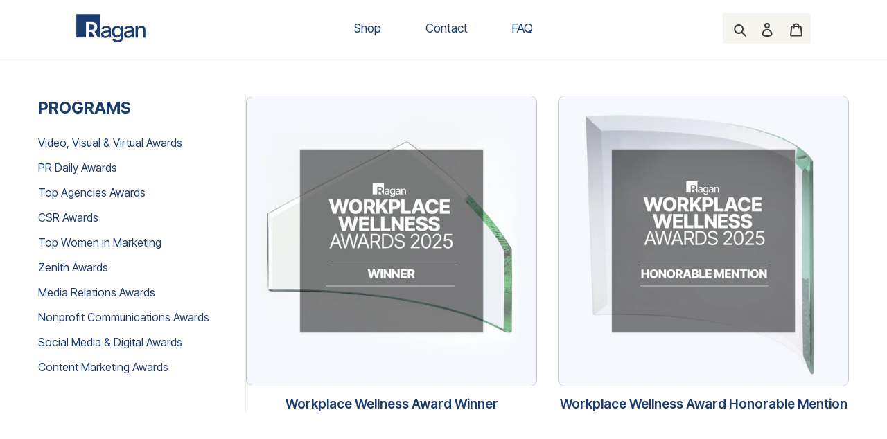

--- FILE ---
content_type: text/html; charset=utf-8
request_url: https://www.raganstore.com/collections/workplace-wellness-awards
body_size: 25398
content:
<!doctype html>
<html class="no-js" lang="en">
<head>
  <meta charset="utf-8">
  <meta http-equiv="X-UA-Compatible" content="IE=edge,chrome=1">
  <meta name="viewport" content="width=device-width,initial-scale=1">
  <meta name="theme-color" content="#003a70">

  <link rel="preconnect" href="https://cdn.shopify.com" crossorigin>
  <link rel="preconnect" href="https://fonts.shopifycdn.com" crossorigin>
  <link rel="preconnect" href="https://fonts.googleapis.com">
  <link rel="preconnect" href="https://fonts.gstatic.com" crossorigin>
  <link href="https://fonts.googleapis.com/css2?family=Inter+Tight:wght@400;500;600;700;800&family=Playfair+Display:wght@400;600;700;800&display=swap" rel="stylesheet">
  <link rel="preconnect" href="https://monorail-edge.shopifysvc.com"><link rel="preload" href="//www.raganstore.com/cdn/shop/t/4/assets/theme.css?v=10220207381080206891762877696" as="style">
  <link rel="preload" href="//www.raganstore.com/cdn/shop/t/4/assets/theme.js?v=49347486788043980871762876936" as="script">
  <link rel="preload" href="//www.raganstore.com/cdn/shop/t/4/assets/lazysizes.js?v=63098554868324070131760970067" as="script"><link rel="canonical" href="https://www.raganstore.com/collections/workplace-wellness-awards"><title>Workplace Wellness Awards
&ndash; Lawrence Ragan Communications, Inc.</title><!-- /snippets/social-meta-tags.liquid -->


<meta property="og:site_name" content="Lawrence Ragan Communications, Inc.">
<meta property="og:url" content="https://www.raganstore.com/collections/workplace-wellness-awards">
<meta property="og:title" content="Workplace Wellness Awards">
<meta property="og:type" content="product.group">
<meta property="og:description" content="Lawrence Ragan Communications, Inc."><meta property="og:image" content="http://www.raganstore.com/cdn/shop/collections/Thumbnail_WW_25.jpg?v=1761158714">
  <meta property="og:image:secure_url" content="https://www.raganstore.com/cdn/shop/collections/Thumbnail_WW_25.jpg?v=1761158714">
  <meta property="og:image:width" content="1183">
  <meta property="og:image:height" content="865">


  <meta name="twitter:site" content="@RaganComms">

<meta name="twitter:card" content="summary_large_image">
<meta name="twitter:title" content="Workplace Wellness Awards">
<meta name="twitter:description" content="Lawrence Ragan Communications, Inc.">

  
<style data-shopify>
:root {
    --color-text: #3a3a3a;
    --color-text-rgb: 58, 58, 58;
    --color-body-text: #333232;
    --color-sale-text: #EA0606;
    --color-small-button-text-border: #3a3a3a;
    --color-text-field: #ffffff;
    --color-text-field-text: #000000;
    --color-text-field-text-rgb: 0, 0, 0;

    --color-btn-primary: #003a70;
    --color-btn-primary-darker: #00203d;
    --color-btn-primary-text: #ffffff;

    --color-blankstate: rgba(51, 50, 50, 0.35);
    --color-blankstate-border: rgba(51, 50, 50, 0.2);
    --color-blankstate-background: rgba(51, 50, 50, 0.1);

    --color-text-focus:#606060;
    --color-overlay-text-focus:#e6e6e6;
    --color-btn-primary-focus:#0062bd;
    --color-btn-social-focus:#d2d2d2;
    --color-small-button-text-border-focus:#606060;
    --predictive-search-focus:#f2f2f2;

    --color-body: #ffffff;
    --color-bg: #ffffff;
    --color-bg-rgb: 255, 255, 255;
    --color-bg-alt: rgba(51, 50, 50, 0.05);
    --color-bg-currency-selector: rgba(51, 50, 50, 0.2);

    --color-overlay-title-text: #ffffff;
    --color-image-overlay: #292525;
    --color-image-overlay-rgb: 41, 37, 37;--opacity-image-overlay: 0.51;--hover-overlay-opacity: 0.91;

    --color-border: #ebebeb;
    --color-border-form: #cccccc;
    --color-border-form-darker: #b3b3b3;

    --svg-select-white-icon: url(//www.raganstore.com/cdn/shop/t/4/assets/ico-select-white.svg?v=981739891878728371761150471);
    --svg-select-icon: url(//www.raganstore.com/cdn/shop/t/4/assets/ico-select.svg?v=29003672709104678581761145937);
    --slick-img-url: url(//www.raganstore.com/cdn/shop/t/4/assets/ajax-loader.gif?v=41356863302472015721760970067);

    --font-weight-body--bold: 700;
    --font-weight-body--bolder: 700;

    --font-stack-header: 'Inter Tight', sans-serif;
    --font-style-header: normal;
    --font-weight-header: 600;

    --font-stack-body: 'Inter Tight', sans-serif;
    --font-style-body: normal;
    --font-weight-body: 400;

    --font-size-header: 29;

    --font-size-base: 16;

    --font-h1-desktop: 39;
    --font-h1-mobile: 36;
    --font-h2-desktop: 22;
    --font-h2-mobile: 20;
    --font-h3-mobile: 22;
    --font-h4-desktop: 19;
    --font-h4-mobile: 17;
    --font-h5-desktop: 16;
    --font-h5-mobile: 15;
    --font-h6-desktop: 15;
    --font-h6-mobile: 14;

    --font-mega-title-large-desktop: 72;

    --font-rich-text-large: 18;
    --font-rich-text-small: 14;

    
--color-video-bg: #f2f2f2;

    
    --global-color-image-loader-primary: rgba(58, 58, 58, 0.06);
    --global-color-image-loader-secondary: rgba(58, 58, 58, 0.12);
  }
</style>


  <style>*,::after,::before{box-sizing:border-box}body{margin:0}body,html{background-color:var(--color-body)}body,button{font-size:calc(var(--font-size-base) * 1px);font-family:var(--font-stack-body);font-style:var(--font-style-body);font-weight:var(--font-weight-body);color:var(--color-text);line-height:1.5}body,button{-webkit-font-smoothing:antialiased;-webkit-text-size-adjust:100%}.border-bottom{border-bottom:1px solid var(--color-border)}.btn--link{background-color:transparent;border:0;margin:0;color:var(--color-text);text-align:left}.text-right{text-align:right}.icon{display:inline-block;width:20px;height:20px;vertical-align:middle;fill:currentColor}.icon__fallback-text,.visually-hidden{position:absolute!important;overflow:hidden;clip:rect(0 0 0 0);height:1px;width:1px;margin:-1px;padding:0;border:0}svg.icon:not(.icon--full-color) circle,svg.icon:not(.icon--full-color) ellipse,svg.icon:not(.icon--full-color) g,svg.icon:not(.icon--full-color) line,svg.icon:not(.icon--full-color) path,svg.icon:not(.icon--full-color) polygon,svg.icon:not(.icon--full-color) polyline,svg.icon:not(.icon--full-color) rect,symbol.icon:not(.icon--full-color) circle,symbol.icon:not(.icon--full-color) ellipse,symbol.icon:not(.icon--full-color) g,symbol.icon:not(.icon--full-color) line,symbol.icon:not(.icon--full-color) path,symbol.icon:not(.icon--full-color) polygon,symbol.icon:not(.icon--full-color) polyline,symbol.icon:not(.icon--full-color) rect{fill:inherit;stroke:inherit}li{list-style:none}.list--inline{padding:0;margin:0}.list--inline>li{display:inline-block;margin-bottom:0;vertical-align:middle}a{color:var(--color-text);text-decoration:none}.h1,.h2,h1,h2{margin:0 0 17.5px;font-family:var(--font-stack-header);font-style:var(--font-style-header);font-weight:var(--font-weight-header);line-height:1.2;overflow-wrap:break-word;word-wrap:break-word}.h1 a,.h2 a,h1 a,h2 a{color:inherit;text-decoration:none;font-weight:inherit}.h1,h1{font-size:calc(((var(--font-h1-desktop))/ (var(--font-size-base))) * 1em);text-transform:none;letter-spacing:0}@media only screen and (max-width:749px){.h1,h1{font-size:calc(((var(--font-h1-mobile))/ (var(--font-size-base))) * 1em)}}.h2,h2{font-size:calc(((var(--font-h2-desktop))/ (var(--font-size-base))) * 1em);text-transform:uppercase;letter-spacing:.1em}@media only screen and (max-width:749px){.h2,h2{font-size:calc(((var(--font-h2-mobile))/ (var(--font-size-base))) * 1em)}}p{color:var(--color-body-text);margin:0 0 19.44444px}@media only screen and (max-width:749px){p{font-size:calc(((var(--font-size-base) - 1)/ (var(--font-size-base))) * 1em)}}p:last-child{margin-bottom:0}@media only screen and (max-width:749px){.small--hide{display:none!important}}.grid{list-style:none;margin:0;padding:0;margin-left:-30px}.grid::after{content:'';display:table;clear:both}@media only screen and (max-width:749px){.grid{margin-left:-22px}}.grid::after{content:'';display:table;clear:both}.grid--no-gutters{margin-left:0}.grid--no-gutters .grid__item{padding-left:0}.grid--table{display:table;table-layout:fixed;width:100%}.grid--table>.grid__item{float:none;display:table-cell;vertical-align:middle}.grid__item{float:left;padding-left:30px;width:100%}@media only screen and (max-width:749px){.grid__item{padding-left:22px}}.grid__item[class*="--push"]{position:relative}@media only screen and (min-width:750px){.medium-up--one-quarter{width:25%}.medium-up--push-one-third{width:33.33%}.medium-up--one-half{width:50%}.medium-up--push-one-third{left:33.33%;position:relative}}.site-header{position:relative;background-color:var(--color-body)}@media only screen and (max-width:749px){.site-header{border-bottom:1px solid var(--color-border)}}@media only screen and (min-width:750px){.site-header{padding:0 55px}.site-header.logo--center{padding-top:30px}}.site-header__logo{margin:15px 0}.logo-align--center .site-header__logo{text-align:center;margin:0 auto}@media only screen and (max-width:749px){.logo-align--center .site-header__logo{text-align:left;margin:15px 0}}@media only screen and (max-width:749px){.site-header__logo{padding-left:22px;text-align:left}.site-header__logo img{margin:0}}.site-header__logo-link{display:inline-block;word-break:break-word}@media only screen and (min-width:750px){.logo-align--center .site-header__logo-link{margin:0 auto}}.site-header__logo-image{display:block}@media only screen and (min-width:750px){.site-header__logo-image{margin:0 auto}}.site-header__logo-image img{width:100%}.site-header__logo-image--centered img{margin:0 auto}.site-header__logo img{display:block}.site-header__icons{position:relative;white-space:nowrap}@media only screen and (max-width:749px){.site-header__icons{width:auto;padding-right:13px}.site-header__icons .btn--link,.site-header__icons .site-header__cart{font-size:calc(((var(--font-size-base))/ (var(--font-size-base))) * 1em)}}.site-header__icons-wrapper{position:relative;display:-webkit-flex;display:-ms-flexbox;display:flex;width:100%;-ms-flex-align:center;-webkit-align-items:center;-moz-align-items:center;-ms-align-items:center;-o-align-items:center;align-items:center;-webkit-justify-content:flex-end;-ms-justify-content:flex-end;justify-content:flex-end}.site-header__account,.site-header__cart,.site-header__search{position:relative}.site-header__search.site-header__icon{display:none}@media only screen and (min-width:1400px){.site-header__search.site-header__icon{display:block}}.site-header__search-toggle{display:block}@media only screen and (min-width:750px){.site-header__account,.site-header__cart{padding:10px 11px}}.site-header__cart-title,.site-header__search-title{position:absolute!important;overflow:hidden;clip:rect(0 0 0 0);height:1px;width:1px;margin:-1px;padding:0;border:0;display:block;vertical-align:middle}.site-header__cart-title{margin-right:3px}.site-header__cart-count{display:flex;align-items:center;justify-content:center;position:absolute;right:.4rem;top:.2rem;font-weight:700;background-color:var(--color-btn-primary);color:var(--color-btn-primary-text);border-radius:50%;min-width:1em;height:1em}.site-header__cart-count span{font-family:HelveticaNeue,"Helvetica Neue",Helvetica,Arial,sans-serif;font-size:calc(11em / 16);line-height:1}@media only screen and (max-width:749px){.site-header__cart-count{top:calc(7em / 16);right:0;border-radius:50%;min-width:calc(19em / 16);height:calc(19em / 16)}}@media only screen and (max-width:749px){.site-header__cart-count span{padding:.25em calc(6em / 16);font-size:12px}}.site-header__menu{display:none}@media only screen and (max-width:749px){.site-header__icon{display:inline-block;vertical-align:middle;padding:10px 11px;margin:0}}@media only screen and (min-width:750px){.site-header__icon .icon-search{margin-right:3px}}.announcement-bar{z-index:10;position:relative;text-align:center;border-bottom:1px solid transparent;padding:2px}.announcement-bar__link{display:block}.announcement-bar__message{display:block;padding:11px 22px;font-size:calc(((16)/ (var(--font-size-base))) * 1em);font-weight:var(--font-weight-header)}@media only screen and (min-width:750px){.announcement-bar__message{padding-left:55px;padding-right:55px}}.site-nav{position:relative;padding:0;text-align:center;margin:25px 0}.site-nav a{padding:3px 10px}.site-nav__link{display:block;white-space:nowrap}.site-nav--centered .site-nav__link{padding-top:0}.site-nav__link .icon-chevron-down{width:calc(8em / 16);height:calc(8em / 16);margin-left:.5rem}.site-nav__label{border-bottom:1px solid transparent}.site-nav__link--active .site-nav__label{border-bottom-color:var(--color-text)}.site-nav__link--button{border:none;background-color:transparent;padding:3px 10px}.site-header__mobile-nav{z-index:11;position:relative;background-color:var(--color-body)}@media only screen and (max-width:749px){.site-header__mobile-nav{display:-webkit-flex;display:-ms-flexbox;display:flex;width:100%;-ms-flex-align:center;-webkit-align-items:center;-moz-align-items:center;-ms-align-items:center;-o-align-items:center;align-items:center}}.mobile-nav--open .icon-close{display:none}.main-content{opacity:0}.main-content .shopify-section{display:none}.main-content .shopify-section:first-child{display:inherit}.critical-hidden{display:none}</style>

  <script>
    window.performance.mark('debut:theme_stylesheet_loaded.start');

    function onLoadStylesheet() {
      performance.mark('debut:theme_stylesheet_loaded.end');
      performance.measure('debut:theme_stylesheet_loaded', 'debut:theme_stylesheet_loaded.start', 'debut:theme_stylesheet_loaded.end');

      var url = "//www.raganstore.com/cdn/shop/t/4/assets/theme.css?v=10220207381080206891762877696";
      var link = document.querySelector('link[href="' + url + '"]');
      link.loaded = true;
      link.dispatchEvent(new Event('load'));
    }
  </script>

  <link rel="stylesheet" href="//www.raganstore.com/cdn/shop/t/4/assets/theme.css?v=10220207381080206891762877696" type="text/css" media="print" onload="this.media='all';onLoadStylesheet()">

  <style>
    @font-face {
  font-family: Lato;
  font-weight: 700;
  font-style: normal;
  font-display: swap;
  src: url("//www.raganstore.com/cdn/fonts/lato/lato_n7.900f219bc7337bc57a7a2151983f0a4a4d9d5dcf.woff2") format("woff2"),
       url("//www.raganstore.com/cdn/fonts/lato/lato_n7.a55c60751adcc35be7c4f8a0313f9698598612ee.woff") format("woff");
}

    @font-face {
  font-family: Lato;
  font-weight: 400;
  font-style: normal;
  font-display: swap;
  src: url("//www.raganstore.com/cdn/fonts/lato/lato_n4.c3b93d431f0091c8be23185e15c9d1fee1e971c5.woff2") format("woff2"),
       url("//www.raganstore.com/cdn/fonts/lato/lato_n4.d5c00c781efb195594fd2fd4ad04f7882949e327.woff") format("woff");
}

    @font-face {
  font-family: Lato;
  font-weight: 700;
  font-style: normal;
  font-display: swap;
  src: url("//www.raganstore.com/cdn/fonts/lato/lato_n7.900f219bc7337bc57a7a2151983f0a4a4d9d5dcf.woff2") format("woff2"),
       url("//www.raganstore.com/cdn/fonts/lato/lato_n7.a55c60751adcc35be7c4f8a0313f9698598612ee.woff") format("woff");
}

    @font-face {
  font-family: Lato;
  font-weight: 700;
  font-style: normal;
  font-display: swap;
  src: url("//www.raganstore.com/cdn/fonts/lato/lato_n7.900f219bc7337bc57a7a2151983f0a4a4d9d5dcf.woff2") format("woff2"),
       url("//www.raganstore.com/cdn/fonts/lato/lato_n7.a55c60751adcc35be7c4f8a0313f9698598612ee.woff") format("woff");
}

    @font-face {
  font-family: Lato;
  font-weight: 400;
  font-style: italic;
  font-display: swap;
  src: url("//www.raganstore.com/cdn/fonts/lato/lato_i4.09c847adc47c2fefc3368f2e241a3712168bc4b6.woff2") format("woff2"),
       url("//www.raganstore.com/cdn/fonts/lato/lato_i4.3c7d9eb6c1b0a2bf62d892c3ee4582b016d0f30c.woff") format("woff");
}

    @font-face {
  font-family: Lato;
  font-weight: 700;
  font-style: italic;
  font-display: swap;
  src: url("//www.raganstore.com/cdn/fonts/lato/lato_i7.16ba75868b37083a879b8dd9f2be44e067dfbf92.woff2") format("woff2"),
       url("//www.raganstore.com/cdn/fonts/lato/lato_i7.4c07c2b3b7e64ab516aa2f2081d2bb0366b9dce8.woff") format("woff");
}

  </style>

  <script>const moneyFormat = "${{amount}} USD"
var theme = {
      breakpoints: {
        medium: 750,
        large: 990,
        widescreen: 1400
      },
      strings: {
        addToCart: "Add to cart",
        soldOut: "Sold out",
        unavailable: "Unavailable",
        regularPrice: "Regular price",
        salePrice: "Sale price",
        sale: "Sale",
        fromLowestPrice: "from [price]",
        vendor: "Vendor",
        showMore: "Show More",
        showLess: "Show Less",
        searchFor: "Search for",
        addressError: "Error looking up that address",
        addressNoResults: "No results for that address",
        addressQueryLimit: "You have exceeded the Google API usage limit. Consider upgrading to a \u003ca href=\"https:\/\/developers.google.com\/maps\/premium\/usage-limits\"\u003ePremium Plan\u003c\/a\u003e.",
        authError: "There was a problem authenticating your Google Maps account.",
        newWindow: "Opens in a new window.",
        external: "Opens external website.",
        newWindowExternal: "Opens external website in a new window.",
        removeLabel: "Remove [product]",
        update: "Update",
        quantity: "Quantity",
        discountedTotal: "Discounted total",
        regularTotal: "Regular total",
        priceColumn: "See Price column for discount details.",
        quantityMinimumMessage: "Quantity must be 1 or more",
        cartError: "There was an error while updating your cart. Please try again.",
        removedItemMessage: "Removed \u003cspan class=\"cart__removed-product-details\"\u003e([quantity]) [link]\u003c\/span\u003e from your cart.",
        unitPrice: "Unit price",
        unitPriceSeparator: "per",
        oneCartCount: "1 item",
        otherCartCount: "[count] items",
        quantityLabel: "Quantity: [count]",
        products: "Products",
        loading: "Loading",
        number_of_results: "[result_number] of [results_count]",
        number_of_results_found: "[results_count] results found",
        one_result_found: "1 result found"
      },
      moneyFormat: moneyFormat,
      moneyFormatWithCurrency: "${{amount}} USD",
      settings: {
        predictiveSearchEnabled: true,
        predictiveSearchShowPrice: false,
        predictiveSearchShowVendor: false
      },
      stylesheet: "//www.raganstore.com/cdn/shop/t/4/assets/theme.css?v=10220207381080206891762877696"
    };theme.backToCollection = {
        collection: {
          title: "Workplace Wellness Awards",
          link: "https://www.raganstore.com/collections/workplace-wellness-awards"
        }
      };
      sessionStorage.setItem("backToCollection", JSON.stringify(theme.backToCollection.collection));document.documentElement.className = document.documentElement.className.replace('no-js', 'js');
  </script><script src="//www.raganstore.com/cdn/shop/t/4/assets/theme.js?v=49347486788043980871762876936" defer="defer"></script>
  <script src="//www.raganstore.com/cdn/shop/t/4/assets/lazysizes.js?v=63098554868324070131760970067" async="async"></script>

  <script type="text/javascript">
    if (window.MSInputMethodContext && document.documentMode) {
      var scripts = document.getElementsByTagName('script')[0];
      var polyfill = document.createElement("script");
      polyfill.defer = true;
      polyfill.src = "//www.raganstore.com/cdn/shop/t/4/assets/ie11CustomProperties.min.js?v=146208399201472936201760970067";

      scripts.parentNode.insertBefore(polyfill, scripts);
    }
  </script>

  <script>window.performance && window.performance.mark && window.performance.mark('shopify.content_for_header.start');</script><meta id="shopify-digital-wallet" name="shopify-digital-wallet" content="/58349879463/digital_wallets/dialog">
<link rel="alternate" type="application/atom+xml" title="Feed" href="/collections/workplace-wellness-awards.atom" />
<link rel="alternate" type="application/json+oembed" href="https://www.raganstore.com/collections/workplace-wellness-awards.oembed">
<script async="async" src="/checkouts/internal/preloads.js?locale=en-US"></script>
<script id="shopify-features" type="application/json">{"accessToken":"2f691663e12025ae4944c7b49869bccb","betas":["rich-media-storefront-analytics"],"domain":"www.raganstore.com","predictiveSearch":true,"shopId":58349879463,"locale":"en"}</script>
<script>var Shopify = Shopify || {};
Shopify.shop = "lawrence-ragan-communications-inc.myshopify.com";
Shopify.locale = "en";
Shopify.currency = {"active":"USD","rate":"1.0"};
Shopify.country = "US";
Shopify.theme = {"name":"Production Ragan Shopify Theme Based on Debut","id":148508115111,"schema_name":"Debut","schema_version":"17.14.0","theme_store_id":null,"role":"main"};
Shopify.theme.handle = "null";
Shopify.theme.style = {"id":null,"handle":null};
Shopify.cdnHost = "www.raganstore.com/cdn";
Shopify.routes = Shopify.routes || {};
Shopify.routes.root = "/";</script>
<script type="module">!function(o){(o.Shopify=o.Shopify||{}).modules=!0}(window);</script>
<script>!function(o){function n(){var o=[];function n(){o.push(Array.prototype.slice.apply(arguments))}return n.q=o,n}var t=o.Shopify=o.Shopify||{};t.loadFeatures=n(),t.autoloadFeatures=n()}(window);</script>
<script id="shop-js-analytics" type="application/json">{"pageType":"collection"}</script>
<script defer="defer" async type="module" src="//www.raganstore.com/cdn/shopifycloud/shop-js/modules/v2/client.init-shop-cart-sync_BN7fPSNr.en.esm.js"></script>
<script defer="defer" async type="module" src="//www.raganstore.com/cdn/shopifycloud/shop-js/modules/v2/chunk.common_Cbph3Kss.esm.js"></script>
<script defer="defer" async type="module" src="//www.raganstore.com/cdn/shopifycloud/shop-js/modules/v2/chunk.modal_DKumMAJ1.esm.js"></script>
<script type="module">
  await import("//www.raganstore.com/cdn/shopifycloud/shop-js/modules/v2/client.init-shop-cart-sync_BN7fPSNr.en.esm.js");
await import("//www.raganstore.com/cdn/shopifycloud/shop-js/modules/v2/chunk.common_Cbph3Kss.esm.js");
await import("//www.raganstore.com/cdn/shopifycloud/shop-js/modules/v2/chunk.modal_DKumMAJ1.esm.js");

  window.Shopify.SignInWithShop?.initShopCartSync?.({"fedCMEnabled":true,"windoidEnabled":true});

</script>
<script>(function() {
  var isLoaded = false;
  function asyncLoad() {
    if (isLoaded) return;
    isLoaded = true;
    var urls = ["\/\/cdn.shopify.com\/proxy\/b503687218111242113b74233462c13d95fa42ee3c8f525bd8ae877f0fe5eb71\/static.cdn.printful.com\/static\/js\/external\/shopify-product-customizer.js?v=0.28\u0026shop=lawrence-ragan-communications-inc.myshopify.com\u0026sp-cache-control=cHVibGljLCBtYXgtYWdlPTkwMA"];
    for (var i = 0; i < urls.length; i++) {
      var s = document.createElement('script');
      s.type = 'text/javascript';
      s.async = true;
      s.src = urls[i];
      var x = document.getElementsByTagName('script')[0];
      x.parentNode.insertBefore(s, x);
    }
  };
  if(window.attachEvent) {
    window.attachEvent('onload', asyncLoad);
  } else {
    window.addEventListener('load', asyncLoad, false);
  }
})();</script>
<script id="__st">var __st={"a":58349879463,"offset":-21600,"reqid":"78407b35-5c75-4fd0-ac45-3f6a916d35ff-1769911702","pageurl":"www.raganstore.com\/collections\/workplace-wellness-awards","u":"5dae08ff53d1","p":"collection","rtyp":"collection","rid":295879049383};</script>
<script>window.ShopifyPaypalV4VisibilityTracking = true;</script>
<script id="captcha-bootstrap">!function(){'use strict';const t='contact',e='account',n='new_comment',o=[[t,t],['blogs',n],['comments',n],[t,'customer']],c=[[e,'customer_login'],[e,'guest_login'],[e,'recover_customer_password'],[e,'create_customer']],r=t=>t.map((([t,e])=>`form[action*='/${t}']:not([data-nocaptcha='true']) input[name='form_type'][value='${e}']`)).join(','),a=t=>()=>t?[...document.querySelectorAll(t)].map((t=>t.form)):[];function s(){const t=[...o],e=r(t);return a(e)}const i='password',u='form_key',d=['recaptcha-v3-token','g-recaptcha-response','h-captcha-response',i],f=()=>{try{return window.sessionStorage}catch{return}},m='__shopify_v',_=t=>t.elements[u];function p(t,e,n=!1){try{const o=window.sessionStorage,c=JSON.parse(o.getItem(e)),{data:r}=function(t){const{data:e,action:n}=t;return t[m]||n?{data:e,action:n}:{data:t,action:n}}(c);for(const[e,n]of Object.entries(r))t.elements[e]&&(t.elements[e].value=n);n&&o.removeItem(e)}catch(o){console.error('form repopulation failed',{error:o})}}const l='form_type',E='cptcha';function T(t){t.dataset[E]=!0}const w=window,h=w.document,L='Shopify',v='ce_forms',y='captcha';let A=!1;((t,e)=>{const n=(g='f06e6c50-85a8-45c8-87d0-21a2b65856fe',I='https://cdn.shopify.com/shopifycloud/storefront-forms-hcaptcha/ce_storefront_forms_captcha_hcaptcha.v1.5.2.iife.js',D={infoText:'Protected by hCaptcha',privacyText:'Privacy',termsText:'Terms'},(t,e,n)=>{const o=w[L][v],c=o.bindForm;if(c)return c(t,g,e,D).then(n);var r;o.q.push([[t,g,e,D],n]),r=I,A||(h.body.append(Object.assign(h.createElement('script'),{id:'captcha-provider',async:!0,src:r})),A=!0)});var g,I,D;w[L]=w[L]||{},w[L][v]=w[L][v]||{},w[L][v].q=[],w[L][y]=w[L][y]||{},w[L][y].protect=function(t,e){n(t,void 0,e),T(t)},Object.freeze(w[L][y]),function(t,e,n,w,h,L){const[v,y,A,g]=function(t,e,n){const i=e?o:[],u=t?c:[],d=[...i,...u],f=r(d),m=r(i),_=r(d.filter((([t,e])=>n.includes(e))));return[a(f),a(m),a(_),s()]}(w,h,L),I=t=>{const e=t.target;return e instanceof HTMLFormElement?e:e&&e.form},D=t=>v().includes(t);t.addEventListener('submit',(t=>{const e=I(t);if(!e)return;const n=D(e)&&!e.dataset.hcaptchaBound&&!e.dataset.recaptchaBound,o=_(e),c=g().includes(e)&&(!o||!o.value);(n||c)&&t.preventDefault(),c&&!n&&(function(t){try{if(!f())return;!function(t){const e=f();if(!e)return;const n=_(t);if(!n)return;const o=n.value;o&&e.removeItem(o)}(t);const e=Array.from(Array(32),(()=>Math.random().toString(36)[2])).join('');!function(t,e){_(t)||t.append(Object.assign(document.createElement('input'),{type:'hidden',name:u})),t.elements[u].value=e}(t,e),function(t,e){const n=f();if(!n)return;const o=[...t.querySelectorAll(`input[type='${i}']`)].map((({name:t})=>t)),c=[...d,...o],r={};for(const[a,s]of new FormData(t).entries())c.includes(a)||(r[a]=s);n.setItem(e,JSON.stringify({[m]:1,action:t.action,data:r}))}(t,e)}catch(e){console.error('failed to persist form',e)}}(e),e.submit())}));const S=(t,e)=>{t&&!t.dataset[E]&&(n(t,e.some((e=>e===t))),T(t))};for(const o of['focusin','change'])t.addEventListener(o,(t=>{const e=I(t);D(e)&&S(e,y())}));const B=e.get('form_key'),M=e.get(l),P=B&&M;t.addEventListener('DOMContentLoaded',(()=>{const t=y();if(P)for(const e of t)e.elements[l].value===M&&p(e,B);[...new Set([...A(),...v().filter((t=>'true'===t.dataset.shopifyCaptcha))])].forEach((e=>S(e,t)))}))}(h,new URLSearchParams(w.location.search),n,t,e,['guest_login'])})(!0,!0)}();</script>
<script integrity="sha256-4kQ18oKyAcykRKYeNunJcIwy7WH5gtpwJnB7kiuLZ1E=" data-source-attribution="shopify.loadfeatures" defer="defer" src="//www.raganstore.com/cdn/shopifycloud/storefront/assets/storefront/load_feature-a0a9edcb.js" crossorigin="anonymous"></script>
<script data-source-attribution="shopify.dynamic_checkout.dynamic.init">var Shopify=Shopify||{};Shopify.PaymentButton=Shopify.PaymentButton||{isStorefrontPortableWallets:!0,init:function(){window.Shopify.PaymentButton.init=function(){};var t=document.createElement("script");t.src="https://www.raganstore.com/cdn/shopifycloud/portable-wallets/latest/portable-wallets.en.js",t.type="module",document.head.appendChild(t)}};
</script>
<script data-source-attribution="shopify.dynamic_checkout.buyer_consent">
  function portableWalletsHideBuyerConsent(e){var t=document.getElementById("shopify-buyer-consent"),n=document.getElementById("shopify-subscription-policy-button");t&&n&&(t.classList.add("hidden"),t.setAttribute("aria-hidden","true"),n.removeEventListener("click",e))}function portableWalletsShowBuyerConsent(e){var t=document.getElementById("shopify-buyer-consent"),n=document.getElementById("shopify-subscription-policy-button");t&&n&&(t.classList.remove("hidden"),t.removeAttribute("aria-hidden"),n.addEventListener("click",e))}window.Shopify?.PaymentButton&&(window.Shopify.PaymentButton.hideBuyerConsent=portableWalletsHideBuyerConsent,window.Shopify.PaymentButton.showBuyerConsent=portableWalletsShowBuyerConsent);
</script>
<script data-source-attribution="shopify.dynamic_checkout.cart.bootstrap">document.addEventListener("DOMContentLoaded",(function(){function t(){return document.querySelector("shopify-accelerated-checkout-cart, shopify-accelerated-checkout")}if(t())Shopify.PaymentButton.init();else{new MutationObserver((function(e,n){t()&&(Shopify.PaymentButton.init(),n.disconnect())})).observe(document.body,{childList:!0,subtree:!0})}}));
</script>

<script>window.performance && window.performance.mark && window.performance.mark('shopify.content_for_header.end');</script>
  <script src="https://code.jquery.com/jquery-3.6.0.min.js" integrity="sha256-/xUj+3OJU5yExlq6GSYGSHk7tPXikynS7ogEvDej/m4=" crossorigin="anonymous"></script>
<link href="https://monorail-edge.shopifysvc.com" rel="dns-prefetch">
<script>(function(){if ("sendBeacon" in navigator && "performance" in window) {try {var session_token_from_headers = performance.getEntriesByType('navigation')[0].serverTiming.find(x => x.name == '_s').description;} catch {var session_token_from_headers = undefined;}var session_cookie_matches = document.cookie.match(/_shopify_s=([^;]*)/);var session_token_from_cookie = session_cookie_matches && session_cookie_matches.length === 2 ? session_cookie_matches[1] : "";var session_token = session_token_from_headers || session_token_from_cookie || "";function handle_abandonment_event(e) {var entries = performance.getEntries().filter(function(entry) {return /monorail-edge.shopifysvc.com/.test(entry.name);});if (!window.abandonment_tracked && entries.length === 0) {window.abandonment_tracked = true;var currentMs = Date.now();var navigation_start = performance.timing.navigationStart;var payload = {shop_id: 58349879463,url: window.location.href,navigation_start,duration: currentMs - navigation_start,session_token,page_type: "collection"};window.navigator.sendBeacon("https://monorail-edge.shopifysvc.com/v1/produce", JSON.stringify({schema_id: "online_store_buyer_site_abandonment/1.1",payload: payload,metadata: {event_created_at_ms: currentMs,event_sent_at_ms: currentMs}}));}}window.addEventListener('pagehide', handle_abandonment_event);}}());</script>
<script id="web-pixels-manager-setup">(function e(e,d,r,n,o){if(void 0===o&&(o={}),!Boolean(null===(a=null===(i=window.Shopify)||void 0===i?void 0:i.analytics)||void 0===a?void 0:a.replayQueue)){var i,a;window.Shopify=window.Shopify||{};var t=window.Shopify;t.analytics=t.analytics||{};var s=t.analytics;s.replayQueue=[],s.publish=function(e,d,r){return s.replayQueue.push([e,d,r]),!0};try{self.performance.mark("wpm:start")}catch(e){}var l=function(){var e={modern:/Edge?\/(1{2}[4-9]|1[2-9]\d|[2-9]\d{2}|\d{4,})\.\d+(\.\d+|)|Firefox\/(1{2}[4-9]|1[2-9]\d|[2-9]\d{2}|\d{4,})\.\d+(\.\d+|)|Chrom(ium|e)\/(9{2}|\d{3,})\.\d+(\.\d+|)|(Maci|X1{2}).+ Version\/(15\.\d+|(1[6-9]|[2-9]\d|\d{3,})\.\d+)([,.]\d+|)( \(\w+\)|)( Mobile\/\w+|) Safari\/|Chrome.+OPR\/(9{2}|\d{3,})\.\d+\.\d+|(CPU[ +]OS|iPhone[ +]OS|CPU[ +]iPhone|CPU IPhone OS|CPU iPad OS)[ +]+(15[._]\d+|(1[6-9]|[2-9]\d|\d{3,})[._]\d+)([._]\d+|)|Android:?[ /-](13[3-9]|1[4-9]\d|[2-9]\d{2}|\d{4,})(\.\d+|)(\.\d+|)|Android.+Firefox\/(13[5-9]|1[4-9]\d|[2-9]\d{2}|\d{4,})\.\d+(\.\d+|)|Android.+Chrom(ium|e)\/(13[3-9]|1[4-9]\d|[2-9]\d{2}|\d{4,})\.\d+(\.\d+|)|SamsungBrowser\/([2-9]\d|\d{3,})\.\d+/,legacy:/Edge?\/(1[6-9]|[2-9]\d|\d{3,})\.\d+(\.\d+|)|Firefox\/(5[4-9]|[6-9]\d|\d{3,})\.\d+(\.\d+|)|Chrom(ium|e)\/(5[1-9]|[6-9]\d|\d{3,})\.\d+(\.\d+|)([\d.]+$|.*Safari\/(?![\d.]+ Edge\/[\d.]+$))|(Maci|X1{2}).+ Version\/(10\.\d+|(1[1-9]|[2-9]\d|\d{3,})\.\d+)([,.]\d+|)( \(\w+\)|)( Mobile\/\w+|) Safari\/|Chrome.+OPR\/(3[89]|[4-9]\d|\d{3,})\.\d+\.\d+|(CPU[ +]OS|iPhone[ +]OS|CPU[ +]iPhone|CPU IPhone OS|CPU iPad OS)[ +]+(10[._]\d+|(1[1-9]|[2-9]\d|\d{3,})[._]\d+)([._]\d+|)|Android:?[ /-](13[3-9]|1[4-9]\d|[2-9]\d{2}|\d{4,})(\.\d+|)(\.\d+|)|Mobile Safari.+OPR\/([89]\d|\d{3,})\.\d+\.\d+|Android.+Firefox\/(13[5-9]|1[4-9]\d|[2-9]\d{2}|\d{4,})\.\d+(\.\d+|)|Android.+Chrom(ium|e)\/(13[3-9]|1[4-9]\d|[2-9]\d{2}|\d{4,})\.\d+(\.\d+|)|Android.+(UC? ?Browser|UCWEB|U3)[ /]?(15\.([5-9]|\d{2,})|(1[6-9]|[2-9]\d|\d{3,})\.\d+)\.\d+|SamsungBrowser\/(5\.\d+|([6-9]|\d{2,})\.\d+)|Android.+MQ{2}Browser\/(14(\.(9|\d{2,})|)|(1[5-9]|[2-9]\d|\d{3,})(\.\d+|))(\.\d+|)|K[Aa][Ii]OS\/(3\.\d+|([4-9]|\d{2,})\.\d+)(\.\d+|)/},d=e.modern,r=e.legacy,n=navigator.userAgent;return n.match(d)?"modern":n.match(r)?"legacy":"unknown"}(),u="modern"===l?"modern":"legacy",c=(null!=n?n:{modern:"",legacy:""})[u],f=function(e){return[e.baseUrl,"/wpm","/b",e.hashVersion,"modern"===e.buildTarget?"m":"l",".js"].join("")}({baseUrl:d,hashVersion:r,buildTarget:u}),m=function(e){var d=e.version,r=e.bundleTarget,n=e.surface,o=e.pageUrl,i=e.monorailEndpoint;return{emit:function(e){var a=e.status,t=e.errorMsg,s=(new Date).getTime(),l=JSON.stringify({metadata:{event_sent_at_ms:s},events:[{schema_id:"web_pixels_manager_load/3.1",payload:{version:d,bundle_target:r,page_url:o,status:a,surface:n,error_msg:t},metadata:{event_created_at_ms:s}}]});if(!i)return console&&console.warn&&console.warn("[Web Pixels Manager] No Monorail endpoint provided, skipping logging."),!1;try{return self.navigator.sendBeacon.bind(self.navigator)(i,l)}catch(e){}var u=new XMLHttpRequest;try{return u.open("POST",i,!0),u.setRequestHeader("Content-Type","text/plain"),u.send(l),!0}catch(e){return console&&console.warn&&console.warn("[Web Pixels Manager] Got an unhandled error while logging to Monorail."),!1}}}}({version:r,bundleTarget:l,surface:e.surface,pageUrl:self.location.href,monorailEndpoint:e.monorailEndpoint});try{o.browserTarget=l,function(e){var d=e.src,r=e.async,n=void 0===r||r,o=e.onload,i=e.onerror,a=e.sri,t=e.scriptDataAttributes,s=void 0===t?{}:t,l=document.createElement("script"),u=document.querySelector("head"),c=document.querySelector("body");if(l.async=n,l.src=d,a&&(l.integrity=a,l.crossOrigin="anonymous"),s)for(var f in s)if(Object.prototype.hasOwnProperty.call(s,f))try{l.dataset[f]=s[f]}catch(e){}if(o&&l.addEventListener("load",o),i&&l.addEventListener("error",i),u)u.appendChild(l);else{if(!c)throw new Error("Did not find a head or body element to append the script");c.appendChild(l)}}({src:f,async:!0,onload:function(){if(!function(){var e,d;return Boolean(null===(d=null===(e=window.Shopify)||void 0===e?void 0:e.analytics)||void 0===d?void 0:d.initialized)}()){var d=window.webPixelsManager.init(e)||void 0;if(d){var r=window.Shopify.analytics;r.replayQueue.forEach((function(e){var r=e[0],n=e[1],o=e[2];d.publishCustomEvent(r,n,o)})),r.replayQueue=[],r.publish=d.publishCustomEvent,r.visitor=d.visitor,r.initialized=!0}}},onerror:function(){return m.emit({status:"failed",errorMsg:"".concat(f," has failed to load")})},sri:function(e){var d=/^sha384-[A-Za-z0-9+/=]+$/;return"string"==typeof e&&d.test(e)}(c)?c:"",scriptDataAttributes:o}),m.emit({status:"loading"})}catch(e){m.emit({status:"failed",errorMsg:(null==e?void 0:e.message)||"Unknown error"})}}})({shopId: 58349879463,storefrontBaseUrl: "https://www.raganstore.com",extensionsBaseUrl: "https://extensions.shopifycdn.com/cdn/shopifycloud/web-pixels-manager",monorailEndpoint: "https://monorail-edge.shopifysvc.com/unstable/produce_batch",surface: "storefront-renderer",enabledBetaFlags: ["2dca8a86"],webPixelsConfigList: [{"id":"shopify-app-pixel","configuration":"{}","eventPayloadVersion":"v1","runtimeContext":"STRICT","scriptVersion":"0450","apiClientId":"shopify-pixel","type":"APP","privacyPurposes":["ANALYTICS","MARKETING"]},{"id":"shopify-custom-pixel","eventPayloadVersion":"v1","runtimeContext":"LAX","scriptVersion":"0450","apiClientId":"shopify-pixel","type":"CUSTOM","privacyPurposes":["ANALYTICS","MARKETING"]}],isMerchantRequest: false,initData: {"shop":{"name":"Lawrence Ragan Communications, Inc.","paymentSettings":{"currencyCode":"USD"},"myshopifyDomain":"lawrence-ragan-communications-inc.myshopify.com","countryCode":"US","storefrontUrl":"https:\/\/www.raganstore.com"},"customer":null,"cart":null,"checkout":null,"productVariants":[],"purchasingCompany":null},},"https://www.raganstore.com/cdn","1d2a099fw23dfb22ep557258f5m7a2edbae",{"modern":"","legacy":""},{"shopId":"58349879463","storefrontBaseUrl":"https:\/\/www.raganstore.com","extensionBaseUrl":"https:\/\/extensions.shopifycdn.com\/cdn\/shopifycloud\/web-pixels-manager","surface":"storefront-renderer","enabledBetaFlags":"[\"2dca8a86\"]","isMerchantRequest":"false","hashVersion":"1d2a099fw23dfb22ep557258f5m7a2edbae","publish":"custom","events":"[[\"page_viewed\",{}],[\"collection_viewed\",{\"collection\":{\"id\":\"295879049383\",\"title\":\"Workplace Wellness Awards\",\"productVariants\":[{\"price\":{\"amount\":250.0,\"currencyCode\":\"USD\"},\"product\":{\"title\":\"Workplace Wellness Award Winner\",\"vendor\":\"Lawrence Ragan Communications, Inc.\",\"id\":\"7686000705703\",\"untranslatedTitle\":\"Workplace Wellness Award Winner\",\"url\":\"\/products\/workplace-wellness-award-winner\",\"type\":\"Trophy\"},\"id\":\"43409466392743\",\"image\":{\"src\":\"\/\/www.raganstore.com\/cdn\/shop\/files\/Pointy_Winner_Shopify_2x_7aea6c69-b2f8-4f21-85e4-7f2e6bcdd7b9.png?v=1747163190\"},\"sku\":\"\",\"title\":\"Default Title\",\"untranslatedTitle\":\"Default Title\"},{\"price\":{\"amount\":199.0,\"currencyCode\":\"USD\"},\"product\":{\"title\":\"Workplace Wellness Award Honorable Mention\",\"vendor\":\"Lawrence Ragan Communications, Inc.\",\"id\":\"7689560096935\",\"untranslatedTitle\":\"Workplace Wellness Award Honorable Mention\",\"url\":\"\/products\/workplace-wellness-award-honorable-mention\",\"type\":\"Trophy\"},\"id\":\"43423324831911\",\"image\":{\"src\":\"\/\/www.raganstore.com\/cdn\/shop\/files\/Square_ShopifyImage_2x_f235bf61-e8cb-4c90-b43c-506986588adb.png?v=1747163974\"},\"sku\":null,\"title\":\"Default Title\",\"untranslatedTitle\":\"Default Title\"}]}}]]"});</script><script>
  window.ShopifyAnalytics = window.ShopifyAnalytics || {};
  window.ShopifyAnalytics.meta = window.ShopifyAnalytics.meta || {};
  window.ShopifyAnalytics.meta.currency = 'USD';
  var meta = {"products":[{"id":7686000705703,"gid":"gid:\/\/shopify\/Product\/7686000705703","vendor":"Lawrence Ragan Communications, Inc.","type":"Trophy","handle":"workplace-wellness-award-winner","variants":[{"id":43409466392743,"price":25000,"name":"Workplace Wellness Award Winner","public_title":null,"sku":""}],"remote":false},{"id":7689560096935,"gid":"gid:\/\/shopify\/Product\/7689560096935","vendor":"Lawrence Ragan Communications, Inc.","type":"Trophy","handle":"workplace-wellness-award-honorable-mention","variants":[{"id":43423324831911,"price":19900,"name":"Workplace Wellness Award Honorable Mention","public_title":null,"sku":null}],"remote":false}],"page":{"pageType":"collection","resourceType":"collection","resourceId":295879049383,"requestId":"78407b35-5c75-4fd0-ac45-3f6a916d35ff-1769911702"}};
  for (var attr in meta) {
    window.ShopifyAnalytics.meta[attr] = meta[attr];
  }
</script>
<script class="analytics">
  (function () {
    var customDocumentWrite = function(content) {
      var jquery = null;

      if (window.jQuery) {
        jquery = window.jQuery;
      } else if (window.Checkout && window.Checkout.$) {
        jquery = window.Checkout.$;
      }

      if (jquery) {
        jquery('body').append(content);
      }
    };

    var hasLoggedConversion = function(token) {
      if (token) {
        return document.cookie.indexOf('loggedConversion=' + token) !== -1;
      }
      return false;
    }

    var setCookieIfConversion = function(token) {
      if (token) {
        var twoMonthsFromNow = new Date(Date.now());
        twoMonthsFromNow.setMonth(twoMonthsFromNow.getMonth() + 2);

        document.cookie = 'loggedConversion=' + token + '; expires=' + twoMonthsFromNow;
      }
    }

    var trekkie = window.ShopifyAnalytics.lib = window.trekkie = window.trekkie || [];
    if (trekkie.integrations) {
      return;
    }
    trekkie.methods = [
      'identify',
      'page',
      'ready',
      'track',
      'trackForm',
      'trackLink'
    ];
    trekkie.factory = function(method) {
      return function() {
        var args = Array.prototype.slice.call(arguments);
        args.unshift(method);
        trekkie.push(args);
        return trekkie;
      };
    };
    for (var i = 0; i < trekkie.methods.length; i++) {
      var key = trekkie.methods[i];
      trekkie[key] = trekkie.factory(key);
    }
    trekkie.load = function(config) {
      trekkie.config = config || {};
      trekkie.config.initialDocumentCookie = document.cookie;
      var first = document.getElementsByTagName('script')[0];
      var script = document.createElement('script');
      script.type = 'text/javascript';
      script.onerror = function(e) {
        var scriptFallback = document.createElement('script');
        scriptFallback.type = 'text/javascript';
        scriptFallback.onerror = function(error) {
                var Monorail = {
      produce: function produce(monorailDomain, schemaId, payload) {
        var currentMs = new Date().getTime();
        var event = {
          schema_id: schemaId,
          payload: payload,
          metadata: {
            event_created_at_ms: currentMs,
            event_sent_at_ms: currentMs
          }
        };
        return Monorail.sendRequest("https://" + monorailDomain + "/v1/produce", JSON.stringify(event));
      },
      sendRequest: function sendRequest(endpointUrl, payload) {
        // Try the sendBeacon API
        if (window && window.navigator && typeof window.navigator.sendBeacon === 'function' && typeof window.Blob === 'function' && !Monorail.isIos12()) {
          var blobData = new window.Blob([payload], {
            type: 'text/plain'
          });

          if (window.navigator.sendBeacon(endpointUrl, blobData)) {
            return true;
          } // sendBeacon was not successful

        } // XHR beacon

        var xhr = new XMLHttpRequest();

        try {
          xhr.open('POST', endpointUrl);
          xhr.setRequestHeader('Content-Type', 'text/plain');
          xhr.send(payload);
        } catch (e) {
          console.log(e);
        }

        return false;
      },
      isIos12: function isIos12() {
        return window.navigator.userAgent.lastIndexOf('iPhone; CPU iPhone OS 12_') !== -1 || window.navigator.userAgent.lastIndexOf('iPad; CPU OS 12_') !== -1;
      }
    };
    Monorail.produce('monorail-edge.shopifysvc.com',
      'trekkie_storefront_load_errors/1.1',
      {shop_id: 58349879463,
      theme_id: 148508115111,
      app_name: "storefront",
      context_url: window.location.href,
      source_url: "//www.raganstore.com/cdn/s/trekkie.storefront.c59ea00e0474b293ae6629561379568a2d7c4bba.min.js"});

        };
        scriptFallback.async = true;
        scriptFallback.src = '//www.raganstore.com/cdn/s/trekkie.storefront.c59ea00e0474b293ae6629561379568a2d7c4bba.min.js';
        first.parentNode.insertBefore(scriptFallback, first);
      };
      script.async = true;
      script.src = '//www.raganstore.com/cdn/s/trekkie.storefront.c59ea00e0474b293ae6629561379568a2d7c4bba.min.js';
      first.parentNode.insertBefore(script, first);
    };
    trekkie.load(
      {"Trekkie":{"appName":"storefront","development":false,"defaultAttributes":{"shopId":58349879463,"isMerchantRequest":null,"themeId":148508115111,"themeCityHash":"17464438377044834467","contentLanguage":"en","currency":"USD","eventMetadataId":"427731da-ebb9-49f2-b358-c79fb7d54d3b"},"isServerSideCookieWritingEnabled":true,"monorailRegion":"shop_domain","enabledBetaFlags":["65f19447","b5387b81"]},"Session Attribution":{},"S2S":{"facebookCapiEnabled":false,"source":"trekkie-storefront-renderer","apiClientId":580111}}
    );

    var loaded = false;
    trekkie.ready(function() {
      if (loaded) return;
      loaded = true;

      window.ShopifyAnalytics.lib = window.trekkie;

      var originalDocumentWrite = document.write;
      document.write = customDocumentWrite;
      try { window.ShopifyAnalytics.merchantGoogleAnalytics.call(this); } catch(error) {};
      document.write = originalDocumentWrite;

      window.ShopifyAnalytics.lib.page(null,{"pageType":"collection","resourceType":"collection","resourceId":295879049383,"requestId":"78407b35-5c75-4fd0-ac45-3f6a916d35ff-1769911702","shopifyEmitted":true});

      var match = window.location.pathname.match(/checkouts\/(.+)\/(thank_you|post_purchase)/)
      var token = match? match[1]: undefined;
      if (!hasLoggedConversion(token)) {
        setCookieIfConversion(token);
        window.ShopifyAnalytics.lib.track("Viewed Product Category",{"currency":"USD","category":"Collection: workplace-wellness-awards","collectionName":"workplace-wellness-awards","collectionId":295879049383,"nonInteraction":true},undefined,undefined,{"shopifyEmitted":true});
      }
    });


        var eventsListenerScript = document.createElement('script');
        eventsListenerScript.async = true;
        eventsListenerScript.src = "//www.raganstore.com/cdn/shopifycloud/storefront/assets/shop_events_listener-3da45d37.js";
        document.getElementsByTagName('head')[0].appendChild(eventsListenerScript);

})();</script>
<script
  defer
  src="https://www.raganstore.com/cdn/shopifycloud/perf-kit/shopify-perf-kit-3.1.0.min.js"
  data-application="storefront-renderer"
  data-shop-id="58349879463"
  data-render-region="gcp-us-central1"
  data-page-type="collection"
  data-theme-instance-id="148508115111"
  data-theme-name="Debut"
  data-theme-version="17.14.0"
  data-monorail-region="shop_domain"
  data-resource-timing-sampling-rate="10"
  data-shs="true"
  data-shs-beacon="true"
  data-shs-export-with-fetch="true"
  data-shs-logs-sample-rate="1"
  data-shs-beacon-endpoint="https://www.raganstore.com/api/collect"
></script>
</head>

<body class="template-collection">

  <a class="in-page-link visually-hidden skip-link" href="#MainContent">Skip to content</a><style data-shopify>

  .cart-popup {
    box-shadow: 1px 1px 10px 2px rgba(235, 235, 235, 0.5);
  }</style><div class="cart-popup-wrapper cart-popup-wrapper--hidden critical-hidden" role="dialog" aria-modal="true" aria-labelledby="CartPopupHeading" data-cart-popup-wrapper>
  <div class="cart-popup" data-cart-popup tabindex="-1">
    <div class="cart-popup__header">
      <h2 id="CartPopupHeading" class="cart-popup__heading">Just added to your cart</h2>
      <button class="cart-popup__close" aria-label="Close" data-cart-popup-close><svg aria-hidden="true" focusable="false" role="presentation" class="icon icon-close" viewBox="0 0 40 40"><path d="M23.868 20.015L39.117 4.78c1.11-1.108 1.11-2.77 0-3.877-1.109-1.108-2.773-1.108-3.882 0L19.986 16.137 4.737.904C3.628-.204 1.965-.204.856.904c-1.11 1.108-1.11 2.77 0 3.877l15.249 15.234L.855 35.248c-1.108 1.108-1.108 2.77 0 3.877.555.554 1.248.831 1.942.831s1.386-.277 1.94-.83l15.25-15.234 15.248 15.233c.555.554 1.248.831 1.941.831s1.387-.277 1.941-.83c1.11-1.109 1.11-2.77 0-3.878L23.868 20.015z" class="layer"/></svg></button>
    </div>
    <div class="cart-popup-item">
      <div class="cart-popup-item__image-wrapper hide" data-cart-popup-image-wrapper data-image-loading-animation></div>
      <div class="cart-popup-item__description">
        <div>
          <h3 class="cart-popup-item__title" data-cart-popup-title></h3>
          <ul class="product-details" aria-label="Product details" data-cart-popup-product-details></ul>
        </div>
        <div class="cart-popup-item__quantity">
          <span class="visually-hidden" data-cart-popup-quantity-label></span>
          <span aria-hidden="true">Qty:</span>
          <span aria-hidden="true" data-cart-popup-quantity></span>
        </div>
      </div>
    </div>

    <a href="/cart" class="cart-popup__cta-link btn btn--secondary-accent">
      View cart (<span data-cart-popup-cart-quantity></span>)
    </a>

    <div class="cart-popup__dismiss">
      <button class="cart-popup__dismiss-button text-link text-link--accent" data-cart-popup-dismiss>
        Continue shopping
      </button>
    </div>
  </div>
</div>

<div id="shopify-section-header" class="shopify-section">

<div id="SearchDrawer" class="search-bar drawer drawer--top critical-hidden" role="dialog" aria-modal="true" aria-label="Search" data-predictive-search-drawer>
  <div class="search-bar__interior">
    <div class="search-form__container" data-search-form-container>
      <form class="search-form search-bar__form" action="/search" method="get" role="search">
        <div class="search-form__input-wrapper">
          <input
            type="text"
            name="q"
            placeholder="Search"
            role="combobox"
            aria-autocomplete="list"
            aria-owns="predictive-search-results"
            aria-expanded="false"
            aria-label="Search"
            aria-haspopup="listbox"
            class="search-form__input search-bar__input"
            data-predictive-search-drawer-input
            data-base-url="/search"
          />
          <input type="hidden" name="options[prefix]" value="last" aria-hidden="true" />
          <div class="predictive-search-wrapper predictive-search-wrapper--drawer" data-predictive-search-mount="drawer"></div>
        </div>

        <button class="search-bar__submit search-form__submit"
          type="submit"
          data-search-form-submit>
          <svg aria-hidden="true" focusable="false" role="presentation" class="icon icon-search" viewBox="0 0 37 40"><path d="M35.6 36l-9.8-9.8c4.1-5.4 3.6-13.2-1.3-18.1-5.4-5.4-14.2-5.4-19.7 0-5.4 5.4-5.4 14.2 0 19.7 2.6 2.6 6.1 4.1 9.8 4.1 3 0 5.9-1 8.3-2.8l9.8 9.8c.4.4.9.6 1.4.6s1-.2 1.4-.6c.9-.9.9-2.1.1-2.9zm-20.9-8.2c-2.6 0-5.1-1-7-2.9-3.9-3.9-3.9-10.1 0-14C9.6 9 12.2 8 14.7 8s5.1 1 7 2.9c3.9 3.9 3.9 10.1 0 14-1.9 1.9-4.4 2.9-7 2.9z"/></svg>
          <span class="icon__fallback-text">Submit</span>
        </button>
      </form>

      <div class="search-bar__actions">
        <button type="button" class="btn--link search-bar__close js-drawer-close">
          <svg aria-hidden="true" focusable="false" role="presentation" class="icon icon-close" viewBox="0 0 40 40"><path d="M23.868 20.015L39.117 4.78c1.11-1.108 1.11-2.77 0-3.877-1.109-1.108-2.773-1.108-3.882 0L19.986 16.137 4.737.904C3.628-.204 1.965-.204.856.904c-1.11 1.108-1.11 2.77 0 3.877l15.249 15.234L.855 35.248c-1.108 1.108-1.108 2.77 0 3.877.555.554 1.248.831 1.942.831s1.386-.277 1.94-.83l15.25-15.234 15.248 15.233c.555.554 1.248.831 1.941.831s1.387-.277 1.941-.83c1.11-1.109 1.11-2.77 0-3.878L23.868 20.015z" class="layer"/></svg>
          <span class="icon__fallback-text">Close search</span>
        </button>
      </div>
    </div>
  </div>
</div>


<div data-section-id="header" data-section-type="header-section" data-header-section>
  

  <header class="site-header border-bottom logo--left" role="banner">
    <div class="page-width">
    <div class="grid grid--no-gutters grid--table site-header__mobile-nav">
      

      <div class="grid__item medium-up--one-quarter logo-align--left">
        
        
          <div class="h2 site-header__logo">
        
          
<a href="/" class="site-header__logo-image" data-image-loading-animation>
              
              <img class="lazyload js"
                   src="//www.raganstore.com/cdn/shop/files/RaganLogo_BlueRGB_300x300.png?v=1685551292"
                   data-src="//www.raganstore.com/cdn/shop/files/RaganLogo_BlueRGB_{width}x.png?v=1685551292"
                   data-widths="[180, 360, 540, 720, 900, 1080, 1296, 1512, 1728, 2048]"
                   data-aspectratio="2.4295302013422817"
                   data-sizes="auto"
                   alt="Lawrence Ragan Communications, Inc."
                   style="max-width: 100px">
              <noscript>
                
                <img src="//www.raganstore.com/cdn/shop/files/RaganLogo_BlueRGB_100x.png?v=1685551292"
                     srcset="//www.raganstore.com/cdn/shop/files/RaganLogo_BlueRGB_100x.png?v=1685551292 1x, //www.raganstore.com/cdn/shop/files/RaganLogo_BlueRGB_100x@2x.png?v=1685551292 2x"
                     alt="Lawrence Ragan Communications, Inc."
                     style="max-width: 100px;">
              </noscript>
            </a>
          
        
          </div>
        
      </div>

      
        <nav class="grid__item medium-up--one-half small--hide" id="AccessibleNav" role="navigation">
          
<ul class="site-nav list--inline" id="SiteNav">
  



    
      <li >
        <a href="/pages/shop"
          class="site-nav__link site-nav__link--main"
          
        >
          <span class="site-nav__label">Shop</span>
        </a>
      </li>
    
  



    
      <li >
        <a href="/pages/contact"
          class="site-nav__link site-nav__link--main"
          
        >
          <span class="site-nav__label">Contact</span>
        </a>
      </li>
    
  



    
      <li >
        <a href="/pages/faq"
          class="site-nav__link site-nav__link--main"
          
        >
          <span class="site-nav__label">FAQ</span>
        </a>
      </li>
    
  
</ul>

        </nav>
      

      <div class="grid__item medium-up--one-quarter text-right site-header__icons site-header__icons--plus">
        <div class="site-header__icons-wrapper">

          <button type="button" class="btn--link site-header__icon site-header__search-toggle js-drawer-open-top" data-predictive-search-open-drawer>
            <svg aria-hidden="true" focusable="false" role="presentation" class="icon icon-search" viewBox="0 0 37 40"><path d="M35.6 36l-9.8-9.8c4.1-5.4 3.6-13.2-1.3-18.1-5.4-5.4-14.2-5.4-19.7 0-5.4 5.4-5.4 14.2 0 19.7 2.6 2.6 6.1 4.1 9.8 4.1 3 0 5.9-1 8.3-2.8l9.8 9.8c.4.4.9.6 1.4.6s1-.2 1.4-.6c.9-.9.9-2.1.1-2.9zm-20.9-8.2c-2.6 0-5.1-1-7-2.9-3.9-3.9-3.9-10.1 0-14C9.6 9 12.2 8 14.7 8s5.1 1 7 2.9c3.9 3.9 3.9 10.1 0 14-1.9 1.9-4.4 2.9-7 2.9z"/></svg>
            <span class="icon__fallback-text">Search</span>
          </button>

          
            
              <a href="https://shopify.com/58349879463/account?locale=en&region_country=US" class="site-header__icon site-header__account">
                <svg aria-hidden="true" focusable="false" role="presentation" class="icon icon-login" viewBox="0 0 28.33 37.68"><path d="M14.17 14.9a7.45 7.45 0 1 0-7.5-7.45 7.46 7.46 0 0 0 7.5 7.45zm0-10.91a3.45 3.45 0 1 1-3.5 3.46A3.46 3.46 0 0 1 14.17 4zM14.17 16.47A14.18 14.18 0 0 0 0 30.68c0 1.41.66 4 5.11 5.66a27.17 27.17 0 0 0 9.06 1.34c6.54 0 14.17-1.84 14.17-7a14.18 14.18 0 0 0-14.17-14.21zm0 17.21c-6.3 0-10.17-1.77-10.17-3a10.17 10.17 0 1 1 20.33 0c.01 1.23-3.86 3-10.16 3z"/></svg>
                <span class="icon__fallback-text">Log in</span>
              </a>
            
          

          <a href="/cart" class="site-header__icon site-header__cart">
            <svg aria-hidden="true" focusable="false" role="presentation" class="icon icon-cart" viewBox="0 0 37 40"><path d="M36.5 34.8L33.3 8h-5.9C26.7 3.9 23 .8 18.5.8S10.3 3.9 9.6 8H3.7L.5 34.8c-.2 1.5.4 2.4.9 3 .5.5 1.4 1.2 3.1 1.2h28c1.3 0 2.4-.4 3.1-1.3.7-.7 1-1.8.9-2.9zm-18-30c2.2 0 4.1 1.4 4.7 3.2h-9.5c.7-1.9 2.6-3.2 4.8-3.2zM4.5 35l2.8-23h2.2v3c0 1.1.9 2 2 2s2-.9 2-2v-3h10v3c0 1.1.9 2 2 2s2-.9 2-2v-3h2.2l2.8 23h-28z"/></svg>
            <span class="icon__fallback-text">Cart</span>
            <div id="CartCount" class="site-header__cart-count hide critical-hidden" data-cart-count-bubble>
              <span data-cart-count>0</span>
              <span class="icon__fallback-text medium-up--hide">items</span>
            </div>
          </a>

          
            <button type="button" class="btn--link site-header__icon site-header__menu js-mobile-nav-toggle mobile-nav--open" aria-controls="MobileNav"  aria-expanded="false" aria-label="Menu">
              <svg aria-hidden="true" focusable="false" role="presentation" class="icon icon-hamburger" viewBox="0 0 37 40"><path d="M33.5 25h-30c-1.1 0-2-.9-2-2s.9-2 2-2h30c1.1 0 2 .9 2 2s-.9 2-2 2zm0-11.5h-30c-1.1 0-2-.9-2-2s.9-2 2-2h30c1.1 0 2 .9 2 2s-.9 2-2 2zm0 23h-30c-1.1 0-2-.9-2-2s.9-2 2-2h30c1.1 0 2 .9 2 2s-.9 2-2 2z"/></svg>
              <svg aria-hidden="true" focusable="false" role="presentation" class="icon icon-close" viewBox="0 0 40 40"><path d="M23.868 20.015L39.117 4.78c1.11-1.108 1.11-2.77 0-3.877-1.109-1.108-2.773-1.108-3.882 0L19.986 16.137 4.737.904C3.628-.204 1.965-.204.856.904c-1.11 1.108-1.11 2.77 0 3.877l15.249 15.234L.855 35.248c-1.108 1.108-1.108 2.77 0 3.877.555.554 1.248.831 1.942.831s1.386-.277 1.94-.83l15.25-15.234 15.248 15.233c.555.554 1.248.831 1.941.831s1.387-.277 1.941-.83c1.11-1.109 1.11-2.77 0-3.878L23.868 20.015z" class="layer"/></svg>
            </button>
          
        </div>

      </div>
    </div>

    <nav class="mobile-nav-wrapper medium-up--hide critical-hidden" role="navigation">
      <ul id="MobileNav" class="mobile-nav">
        
<li class="mobile-nav__item border-bottom">
            
              <a href="/pages/shop"
                class="mobile-nav__link"
                
              >
                <span class="mobile-nav__label">Shop</span>
              </a>
            
          </li>
        
<li class="mobile-nav__item border-bottom">
            
              <a href="/pages/contact"
                class="mobile-nav__link"
                
              >
                <span class="mobile-nav__label">Contact</span>
              </a>
            
          </li>
        
<li class="mobile-nav__item">
            
              <a href="/pages/faq"
                class="mobile-nav__link"
                
              >
                <span class="mobile-nav__label">FAQ</span>
              </a>
            
          </li>
        
      </ul>
    </nav>
    </div>
  </header>

  
</div>



<script type="application/ld+json">
{
  "@context": "http://schema.org",
  "@type": "Organization",
  "name": "Lawrence Ragan Communications, Inc.",
  
    
    "logo": "https:\/\/www.raganstore.com\/cdn\/shop\/files\/RaganLogo_BlueRGB_362x.png?v=1685551292",
  
  "sameAs": [
    "https:\/\/twitter.com\/RaganComms",
    "http:\/\/www.facebook.com\/pages\/Ragan-Communications\/189311215735",
    null,
    "https:\/\/www.instagram.com\/",
    null,
    null,
    "https:\/\/www.youtube.com\/@ragancommunications",
    null
  ],
  "url": "https:\/\/www.raganstore.com"
}
</script>




</div>

  <div class="page-container drawer-page-content" id="PageContainer">

    <main class="main-content js-focus-hidden" id="MainContent" role="main" tabindex="-1">
      

<div id="shopify-section-collection-template" class="shopify-section">





<div data-section-id="collection-template" data-section-type="collection-template">
  <!--<header class="collection-header">
      <div class="collection-hero">
        <div class="collection-hero__image ratio-container lazyload js"
             data-bgset="//www.raganstore.com/cdn/shop/collections/Thumbnail_WW_25_180x.jpg?v=1761158714 180w 132h,
    //www.raganstore.com/cdn/shop/collections/Thumbnail_WW_25_360x.jpg?v=1761158714 360w 263h,
    //www.raganstore.com/cdn/shop/collections/Thumbnail_WW_25_540x.jpg?v=1761158714 540w 395h,
    //www.raganstore.com/cdn/shop/collections/Thumbnail_WW_25_720x.jpg?v=1761158714 720w 526h,
    //www.raganstore.com/cdn/shop/collections/Thumbnail_WW_25_900x.jpg?v=1761158714 900w 658h,
    //www.raganstore.com/cdn/shop/collections/Thumbnail_WW_25_1080x.jpg?v=1761158714 1080w 790h,
    
    
    
    
    
    
    
    
    
    
    
    
    //www.raganstore.com/cdn/shop/collections/Thumbnail_WW_25.jpg?v=1761158714 1183w 865h"
             data-sizes="auto"
             data-parent-fit="cover"
             data-image-loading-animation
        ></div>
        <noscript>
          <div class="collection-hero__image" style="background-image: url(//www.raganstore.com/cdn/shop/collections/Thumbnail_WW_25_2048x600_crop_top.jpg?v=1761158714);"></div>
        </noscript>
        <div class="collection-hero__title-wrapper">
          <h1 class="collection-hero__title page-width">
              <span class="visually-hidden">Collection: </span>
              Workplace Wellness Awards
          </h1>
        </div>
      </div>
      
        <div class="page-width">
          <span class="filters-toolbar__product-count">2 products</span>
        </div>
      
      
    

    
  </header>
-->
  <div class="page-width collection-layout">
    <aside class="collection-sidebar" aria-label="Collection">
      
        <p class="collection-sidebar__heading">Programs</p>
      

      
      
        <ul class="collection-sidebar__list" role="list">
          
<li class="collection-sidebar__item">
              <a class="collection-sidebar__link" href="/collections/video-visual-virtual-awards">
                Video, Visual & Virtual Awards
              </a>
            </li>
          
<li class="collection-sidebar__item">
              <a class="collection-sidebar__link" href="/collections/pr-daily-awards">
                PR Daily Awards
              </a>
            </li>
          
<li class="collection-sidebar__item">
              <a class="collection-sidebar__link" href="/collections/pr-daily">
                Top Agencies Awards
              </a>
            </li>
          
<li class="collection-sidebar__item">
              <a class="collection-sidebar__link" href="/collections/csr-awards">
                CSR Awards
              </a>
            </li>
          
<li class="collection-sidebar__item">
              <a class="collection-sidebar__link" href="/collections/top-women-in-marketing">
                Top Women in Marketing
              </a>
            </li>
          
<li class="collection-sidebar__item">
              <a class="collection-sidebar__link" href="/collections/zenith-awards">
                Zenith Awards
              </a>
            </li>
          
<li class="collection-sidebar__item">
              <a class="collection-sidebar__link" href="/collections/csr-diversity-and-np-comms-awards">
                Media Relations Awards
              </a>
            </li>
          
<li class="collection-sidebar__item">
              <a class="collection-sidebar__link" href="/collections/nonprofit-awards">
                Nonprofit Communications Awards
              </a>
            </li>
          
<li class="collection-sidebar__item">
              <a class="collection-sidebar__link" href="/collections/social-media-digital-awards">
                Social Media & Digital Awards
              </a>
            </li>
          
<li class="collection-sidebar__item">
              <a class="collection-sidebar__link" href="/collections/2022-content-marketing-awards">
                Content Marketing Awards
              </a>
            </li>
          
        </ul>
      
    </aside>

    <div class="collection-main" id="Collection">
      
        

        <ul class="grid grid--uniform grid--view-items">
          
            <li class="grid__item grid__item--collection-template medium-up--one-half">
              
<div class="grid-view-item product-card">
  <a class="grid-view-item__link grid-view-item__image-container full-width-link" href="/collections/workplace-wellness-awards/products/workplace-wellness-award-winner">
    <span class="visually-hidden">Workplace Wellness Award Winner</span>
  </a>




  <style>#ProductCardImage-collection-template-7686000705703 {
    max-width: 530.0px;
    max-height: 530px;
  }

  #ProductCardImageWrapper-collection-template-7686000705703 {
    max-width: 530.0px;
  }
</style>



  <div class="product-card__image-with-placeholder-wrapper" data-image-loading-animation>
    <div id="ProductCardImageWrapper-collection-template-7686000705703" class="grid-view-item__image-wrapper product-card__image-wrapper js">
      <div style="padding-top:100.0%;">
        <img id="ProductCardImage-collection-template-7686000705703"
              class="grid-view-item__image lazyload"
              alt=""
              data-src="//www.raganstore.com/cdn/shop/files/Pointy_Winner_Shopify_2x_7aea6c69-b2f8-4f21-85e4-7f2e6bcdd7b9_{width}x.png?v=1747163190"
              data-widths="[180, 360, 540, 720, 900, 1080, 1296, 1512, 1728, 2048]"
              data-aspectratio="1.0"
              data-sizes="auto"
              data-image>
      </div>
    </div>
  </div>

  <noscript>
    
    <img class="grid-view-item__image" src="//www.raganstore.com/cdn/shop/files/Pointy_Winner_Shopify_2x_7aea6c69-b2f8-4f21-85e4-7f2e6bcdd7b9_530x530@2x.png?v=1747163190" alt="" style="max-width: 530.0px;">
  </noscript>

  <div class="h4 grid-view-item__title text-center" aria-hidden="true">Workplace Wellness Award Winner</div>

</div>

            </li>
          
            <li class="grid__item grid__item--collection-template medium-up--one-half">
              
<div class="grid-view-item product-card">
  <a class="grid-view-item__link grid-view-item__image-container full-width-link" href="/collections/workplace-wellness-awards/products/workplace-wellness-award-honorable-mention">
    <span class="visually-hidden">Workplace Wellness Award Honorable Mention</span>
  </a>




  <style>#ProductCardImage-collection-template-7689560096935 {
    max-width: 530.0px;
    max-height: 530px;
  }

  #ProductCardImageWrapper-collection-template-7689560096935 {
    max-width: 530.0px;
  }
</style>



  <div class="product-card__image-with-placeholder-wrapper" data-image-loading-animation>
    <div id="ProductCardImageWrapper-collection-template-7689560096935" class="grid-view-item__image-wrapper product-card__image-wrapper js">
      <div style="padding-top:100.0%;">
        <img id="ProductCardImage-collection-template-7689560096935"
              class="grid-view-item__image lazyload"
              alt=""
              data-src="//www.raganstore.com/cdn/shop/files/Square_ShopifyImage_2x_f235bf61-e8cb-4c90-b43c-506986588adb_{width}x.png?v=1747163974"
              data-widths="[180, 360, 540, 720, 900, 1080, 1296, 1512, 1728, 2048]"
              data-aspectratio="1.0"
              data-sizes="auto"
              data-image>
      </div>
    </div>
  </div>

  <noscript>
    
    <img class="grid-view-item__image" src="//www.raganstore.com/cdn/shop/files/Square_ShopifyImage_2x_f235bf61-e8cb-4c90-b43c-506986588adb_530x530@2x.png?v=1747163974" alt="" style="max-width: 530.0px;">
  </noscript>

  <div class="h4 grid-view-item__title text-center" aria-hidden="true">Workplace Wellness Award Honorable Mention</div>

</div>

            </li>
          
        </ul>
      

      
</div>
  </div>

</div>






</div>

    </main>

    <div id="shopify-section-footer" class="shopify-section"><style data-shopify>
  .site-footer {
    color: #ffffff;
    background-color: #1c3c6e;
  }

  .site-footer__rte a,
  .site-footer__copyright-content a,
  .footer-links__item a,
  .footer-newsletter__disclaimer a,
  .footer-social__link {
    color: #ffffff;
  }

  .site-footer__rte a:hover,
  .footer-links__item a:hover,
  .footer-newsletter__disclaimer a:hover,
  .site-footer__copyright-content a:hover,
  .footer-social__link:hover {
    color: #e6e6e6;
  }
</style>
<footer class="site-footer critical-hidden" role="contentinfo" data-section-id="footer" data-section-type="footer-section">
  <div class="footer-main">
    <div class="page-width footer-main__inner">
      <div class="footer-main__newsletter">
        
          <div class="footer-newsletter" >
            
              <h2 class="footer-newsletter__heading">From nomination to trophy, stay in the loop</h2>
            
            
              <p class="footer-newsletter__subtitle">Subscribe for news, deadlines, and winner highlights.</p>
            
<form method="post" action="/contact#ContactFooter" id="ContactFooter" accept-charset="UTF-8" class="contact-form" novalidate="novalidate"><input type="hidden" name="form_type" value="customer" /><input type="hidden" name="utf8" value="✓" />
<input type="hidden" name="contact[tags]" value="newsletter">
              <div class="footer-newsletter__group ">
                <input type="email"
                  name="contact[email]"
                  id="ContactFooter-email"
                  class="footer-newsletter__input"
                  value=""
                  placeholder="Email"
                  aria-label="Email"
                  aria-required="true"
                  required
                  autocorrect="off"
                  autocapitalize="off"
                  >
                <button type="submit" class="footer-newsletter__submit" name="commit">
                  <span class="visually-hidden">Subscribe</span>
                  <span aria-hidden="true">&rsaquo;</span>
                </button>
              </div>
              
            </form>
            
              <div class="footer-newsletter__disclaimer">
                <p>By subscribing you agree to the <a href="https://www.ragan.com/enewsletters-terms-of-use/" title="Terms of Use">Terms of Use</a> & <a href="https://www.ragan.com/privacy-policy/" target="_blank" title="Privacy Policy">Privacy Policy</a>.</p>
              </div>
            
          </div>
        
      </div>

      <div class="footer-main__links">
        
        
          
        
          
            
            <div class="footer-links__group" >
              
                <p class="footer-links__heading">Shop</p>
              

              
                  
                  
                    <ul class="footer-links__list">
                      
                        <li class="footer-links__item">
                          <a href="/pages/shop">Shop by Program</a>
                        </li>
                      
                    </ul>
                  
                
            </div>
          
        
          
            
            <div class="footer-links__group" >
              
                <p class="footer-links__heading">Programs</p>
              

              
                  
                  
                    <ul class="footer-links__list">
                      
                        <li class="footer-links__item">
                          <a href="/collections/csr-awards">CSR Awards</a>
                        </li>
                      
                        <li class="footer-links__item">
                          <a href="/collections/top-women-in-marketing">Top Women in Marketing</a>
                        </li>
                      
                        <li class="footer-links__item">
                          <a href="/collections/zenith-awards">Zenith Awards</a>
                        </li>
                      
                        <li class="footer-links__item">
                          <a href="/pages/shop">View all Programs</a>
                        </li>
                      
                    </ul>
                  
                
            </div>
          
        
          
            
            <div class="footer-links__group" >
              
                <p class="footer-links__heading">FAQ</p>
              

              
                  
                  
                    <ul class="footer-links__list">
                      
                        <li class="footer-links__item">
                          <a href="https://www.raganstore.com/pages/faq#faq-group-shipping">Ordering &amp; Shipping Info</a>
                        </li>
                      
                        <li class="footer-links__item">
                          <a href="https://www.raganstore.com/pages/faq#faq-group-returns">Returns &amp; Replacements</a>
                        </li>
                      
                        <li class="footer-links__item">
                          <a href="/pages/contact">Contact Us</a>
                        </li>
                      
                    </ul>
                  
                
            </div>
          
        

        

        
          <div class="footer-links__social">
            <ul class="footer-social"><li class="footer-social__item">
                    <a class="footer-social__link" href="https://www.linkedin.com/company/ragan-communications" aria-describedby="a11y-external-message">
                      <svg aria-hidden="true" focusable="false" role="presentation" class="icon icon-linkedin" viewBox="100 120 440 400">
  <!--!Font Awesome Free v7.1.0 by @fontawesome - https://fontawesome.com License - https://fontawesome.com/license/free Copyright 2025 Fonticons, Inc.--><path d="M160 96C124.7 96 96 124.7 96 160L96 480C96 515.3 124.7 544 160 544L480 544C515.3 544 544 515.3 544 480L544 160C544 124.7 515.3 96 480 96L160 96zM165 266.2L231.5 266.2L231.5 480L165 480L165 266.2zM236.7 198.5C236.7 219.8 219.5 237 198.2 237C176.9 237 159.7 219.8 159.7 198.5C159.7 177.2 176.9 160 198.2 160C219.5 160 236.7 177.2 236.7 198.5zM413.9 480L413.9 376C413.9 351.2 413.4 319.3 379.4 319.3C344.8 319.3 339.5 346.3 339.5 374.2L339.5 480L273.1 480L273.1 266.2L336.8 266.2L336.8 295.4L337.7 295.4C346.6 278.6 368.3 260.9 400.6 260.9C467.8 260.9 480.3 305.2 480.3 362.8L480.3 480L413.9 480z"/>
</svg>

                      <span class="icon__fallback-text">LinkedIn</span>
                    </a>
                  </li><li class="footer-social__item">
                    <a class="footer-social__link" href="http://www.facebook.com/pages/Ragan-Communications/189311215735" aria-describedby="a11y-external-message">
                      <svg aria-hidden="true" focusable="false" role="presentation" class="icon icon-facebook" viewBox="100 50 440 520">
    <!--!Font Awesome Free v7.1.0 by @fontawesome - https://fontawesome.com License - https://fontawesome.com/license/free Copyright 2025 Fonticons, Inc.--><path d="M576 320C576 178.6 461.4 64 320 64C178.6 64 64 178.6 64 320C64 440 146.7 540.8 258.2 568.5L258.2 398.2L205.4 398.2L205.4 320L258.2 320L258.2 286.3C258.2 199.2 297.6 158.8 383.2 158.8C399.4 158.8 427.4 162 438.9 165.2L438.9 236C432.9 235.4 422.4 235 409.3 235C367.3 235 351.1 250.9 351.1 292.2L351.1 320L434.7 320L420.3 398.2L351 398.2L351 574.1C477.8 558.8 576 450.9 576 320z"/>
</svg>
                      <span class="icon__fallback-text">Facebook</span>
                    </a>
                  </li><li class="footer-social__item">
                    <a class="footer-social__link" href="https://twitter.com/RaganComms" aria-describedby="a11y-external-message">
                      <svg aria-hidden="true" focusable="false" role="presentation" class="icon icon-x" viewBox="100 90 440 450">
  <!--!Font Awesome Free v7.1.0 by @fontawesome - https://fontawesome.com License - https://fontawesome.com/license/free Copyright 2025 Fonticons, Inc.--><path d="M453.2 112L523.8 112L369.6 288.2L551 528L409 528L297.7 382.6L170.5 528L99.8 528L264.7 339.5L90.8 112L236.4 112L336.9 244.9L453.2 112zM428.4 485.8L467.5 485.8L215.1 152L173.1 152L428.4 485.8z"/>
</svg>

                      <span class="icon__fallback-text">X</span>
                    </a>
                  </li><li class="footer-social__item">
                    <a class="footer-social__link" href="https://www.instagram.com/" aria-describedby="a11y-external-message">
                      <svg aria-hidden="true" focusable="false" role="presentation" class="icon icon-instagram" viewBox="0 0 512 512"><path d="M256 49.5c67.3 0 75.2.3 101.8 1.5 24.6 1.1 37.9 5.2 46.8 8.7 11.8 4.6 20.2 10 29 18.8s14.3 17.2 18.8 29c3.4 8.9 7.6 22.2 8.7 46.8 1.2 26.6 1.5 34.5 1.5 101.8s-.3 75.2-1.5 101.8c-1.1 24.6-5.2 37.9-8.7 46.8-4.6 11.8-10 20.2-18.8 29s-17.2 14.3-29 18.8c-8.9 3.4-22.2 7.6-46.8 8.7-26.6 1.2-34.5 1.5-101.8 1.5s-75.2-.3-101.8-1.5c-24.6-1.1-37.9-5.2-46.8-8.7-11.8-4.6-20.2-10-29-18.8s-14.3-17.2-18.8-29c-3.4-8.9-7.6-22.2-8.7-46.8-1.2-26.6-1.5-34.5-1.5-101.8s.3-75.2 1.5-101.8c1.1-24.6 5.2-37.9 8.7-46.8 4.6-11.8 10-20.2 18.8-29s17.2-14.3 29-18.8c8.9-3.4 22.2-7.6 46.8-8.7 26.6-1.3 34.5-1.5 101.8-1.5m0-45.4c-68.4 0-77 .3-103.9 1.5C125.3 6.8 107 11.1 91 17.3c-16.6 6.4-30.6 15.1-44.6 29.1-14 14-22.6 28.1-29.1 44.6-6.2 16-10.5 34.3-11.7 61.2C4.4 179 4.1 187.6 4.1 256s.3 77 1.5 103.9c1.2 26.8 5.5 45.1 11.7 61.2 6.4 16.6 15.1 30.6 29.1 44.6 14 14 28.1 22.6 44.6 29.1 16 6.2 34.3 10.5 61.2 11.7 26.9 1.2 35.4 1.5 103.9 1.5s77-.3 103.9-1.5c26.8-1.2 45.1-5.5 61.2-11.7 16.6-6.4 30.6-15.1 44.6-29.1 14-14 22.6-28.1 29.1-44.6 6.2-16 10.5-34.3 11.7-61.2 1.2-26.9 1.5-35.4 1.5-103.9s-.3-77-1.5-103.9c-1.2-26.8-5.5-45.1-11.7-61.2-6.4-16.6-15.1-30.6-29.1-44.6-14-14-28.1-22.6-44.6-29.1-16-6.2-34.3-10.5-61.2-11.7-27-1.1-35.6-1.4-104-1.4z"/><path d="M256 126.6c-71.4 0-129.4 57.9-129.4 129.4s58 129.4 129.4 129.4 129.4-58 129.4-129.4-58-129.4-129.4-129.4zm0 213.4c-46.4 0-84-37.6-84-84s37.6-84 84-84 84 37.6 84 84-37.6 84-84 84z"/><circle cx="390.5" cy="121.5" r="30.2"/></svg>
                      <span class="icon__fallback-text">Instagram</span>
                    </a>
                  </li><li class="footer-social__item">
                    <a class="footer-social__link" href="https://www.youtube.com/@ragancommunications" aria-describedby="a11y-external-message">
                      <svg aria-hidden="true" focusable="false" role="presentation" class="icon icon-youtube" viewBox="0 0 21 20"><path fill="#444" d="M-.196 15.803q0 1.23.812 2.092t1.977.861h14.946q1.165 0 1.977-.861t.812-2.092V3.909q0-1.23-.82-2.116T17.539.907H2.593q-1.148 0-1.969.886t-.82 2.116v11.894zm7.465-2.149V6.058q0-.115.066-.18.049-.016.082-.016l.082.016 7.153 3.806q.066.066.066.164 0 .066-.066.131l-7.153 3.806q-.033.033-.066.033-.066 0-.098-.033-.066-.066-.066-.131z"/></svg>
                      <span class="icon__fallback-text">YouTube</span>
                    </a>
                  </li></ul>
          </div>
        
      </div>
    </div>
  </div>

  <div class="footer-bottom">
    <div class="page-width footer-bottom__inner">
      <div class="footer-bottom__left">
        <small class="site-footer__copyright-content footer-bottom__copyright">&copy; 2026, <a href="/" title="">Lawrence Ragan Communications, Inc.</a></small>
        <small class="site-footer__copyright-content footer-bottom__powered"><a target="_blank" rel="nofollow" href="https://www.shopify.com?utm_campaign=poweredby&amp;utm_medium=shopify&amp;utm_source=onlinestore">Powered by Shopify</a></small>
      </div>
      <div class="footer-bottom__right">
        
          <div class="footer-selectors"><form method="post" action="/localization" id="localization_form" accept-charset="UTF-8" class="selectors-form selectors-form--inline" enctype="multipart/form-data" data-disclosure-form=""><input type="hidden" name="form_type" value="localization" /><input type="hidden" name="utf8" value="✓" /><input type="hidden" name="_method" value="put" /><input type="hidden" name="return_to" value="/collections/workplace-wellness-awards" /><div class="selectors-form__item footer-selector footer-selector--country">
                  <h2 class="visually-hidden" id="country-heading-inline">Country/region</h2><div class="disclosure" data-disclosure-country>
                    <button type="button" class="disclosure__toggle" aria-expanded="false" aria-controls="country-list-inline" aria-describedby="country-heading-inline" data-disclosure-toggle>United States (USD $)</button>
                    <ul id="country-list-inline" class="disclosure-list" data-disclosure-list>
                      
<li class="disclosure-list__item ">
                          <a class="disclosure-list__option" href="#"  data-value="AF" data-disclosure-option>Afghanistan (USD $)
                          </a>
                        </li>
<li class="disclosure-list__item ">
                          <a class="disclosure-list__option" href="#"  data-value="AX" data-disclosure-option>Åland Islands (USD $)
                          </a>
                        </li>
<li class="disclosure-list__item ">
                          <a class="disclosure-list__option" href="#"  data-value="AL" data-disclosure-option>Albania (USD $)
                          </a>
                        </li>
<li class="disclosure-list__item ">
                          <a class="disclosure-list__option" href="#"  data-value="DZ" data-disclosure-option>Algeria (USD $)
                          </a>
                        </li>
<li class="disclosure-list__item ">
                          <a class="disclosure-list__option" href="#"  data-value="AD" data-disclosure-option>Andorra (USD $)
                          </a>
                        </li>
<li class="disclosure-list__item ">
                          <a class="disclosure-list__option" href="#"  data-value="AO" data-disclosure-option>Angola (USD $)
                          </a>
                        </li>
<li class="disclosure-list__item ">
                          <a class="disclosure-list__option" href="#"  data-value="AI" data-disclosure-option>Anguilla (USD $)
                          </a>
                        </li>
<li class="disclosure-list__item ">
                          <a class="disclosure-list__option" href="#"  data-value="AG" data-disclosure-option>Antigua &amp; Barbuda (USD $)
                          </a>
                        </li>
<li class="disclosure-list__item ">
                          <a class="disclosure-list__option" href="#"  data-value="AR" data-disclosure-option>Argentina (USD $)
                          </a>
                        </li>
<li class="disclosure-list__item ">
                          <a class="disclosure-list__option" href="#"  data-value="AM" data-disclosure-option>Armenia (USD $)
                          </a>
                        </li>
<li class="disclosure-list__item ">
                          <a class="disclosure-list__option" href="#"  data-value="AW" data-disclosure-option>Aruba (USD $)
                          </a>
                        </li>
<li class="disclosure-list__item ">
                          <a class="disclosure-list__option" href="#"  data-value="AC" data-disclosure-option>Ascension Island (USD $)
                          </a>
                        </li>
<li class="disclosure-list__item ">
                          <a class="disclosure-list__option" href="#"  data-value="AU" data-disclosure-option>Australia (USD $)
                          </a>
                        </li>
<li class="disclosure-list__item ">
                          <a class="disclosure-list__option" href="#"  data-value="AT" data-disclosure-option>Austria (USD $)
                          </a>
                        </li>
<li class="disclosure-list__item ">
                          <a class="disclosure-list__option" href="#"  data-value="AZ" data-disclosure-option>Azerbaijan (USD $)
                          </a>
                        </li>
<li class="disclosure-list__item ">
                          <a class="disclosure-list__option" href="#"  data-value="BS" data-disclosure-option>Bahamas (USD $)
                          </a>
                        </li>
<li class="disclosure-list__item ">
                          <a class="disclosure-list__option" href="#"  data-value="BH" data-disclosure-option>Bahrain (USD $)
                          </a>
                        </li>
<li class="disclosure-list__item ">
                          <a class="disclosure-list__option" href="#"  data-value="BD" data-disclosure-option>Bangladesh (USD $)
                          </a>
                        </li>
<li class="disclosure-list__item ">
                          <a class="disclosure-list__option" href="#"  data-value="BB" data-disclosure-option>Barbados (USD $)
                          </a>
                        </li>
<li class="disclosure-list__item ">
                          <a class="disclosure-list__option" href="#"  data-value="BY" data-disclosure-option>Belarus (USD $)
                          </a>
                        </li>
<li class="disclosure-list__item ">
                          <a class="disclosure-list__option" href="#"  data-value="BE" data-disclosure-option>Belgium (USD $)
                          </a>
                        </li>
<li class="disclosure-list__item ">
                          <a class="disclosure-list__option" href="#"  data-value="BZ" data-disclosure-option>Belize (USD $)
                          </a>
                        </li>
<li class="disclosure-list__item ">
                          <a class="disclosure-list__option" href="#"  data-value="BJ" data-disclosure-option>Benin (USD $)
                          </a>
                        </li>
<li class="disclosure-list__item ">
                          <a class="disclosure-list__option" href="#"  data-value="BM" data-disclosure-option>Bermuda (USD $)
                          </a>
                        </li>
<li class="disclosure-list__item ">
                          <a class="disclosure-list__option" href="#"  data-value="BT" data-disclosure-option>Bhutan (USD $)
                          </a>
                        </li>
<li class="disclosure-list__item ">
                          <a class="disclosure-list__option" href="#"  data-value="BO" data-disclosure-option>Bolivia (USD $)
                          </a>
                        </li>
<li class="disclosure-list__item ">
                          <a class="disclosure-list__option" href="#"  data-value="BA" data-disclosure-option>Bosnia &amp; Herzegovina (USD $)
                          </a>
                        </li>
<li class="disclosure-list__item ">
                          <a class="disclosure-list__option" href="#"  data-value="BW" data-disclosure-option>Botswana (USD $)
                          </a>
                        </li>
<li class="disclosure-list__item ">
                          <a class="disclosure-list__option" href="#"  data-value="BR" data-disclosure-option>Brazil (USD $)
                          </a>
                        </li>
<li class="disclosure-list__item ">
                          <a class="disclosure-list__option" href="#"  data-value="IO" data-disclosure-option>British Indian Ocean Territory (USD $)
                          </a>
                        </li>
<li class="disclosure-list__item ">
                          <a class="disclosure-list__option" href="#"  data-value="VG" data-disclosure-option>British Virgin Islands (USD $)
                          </a>
                        </li>
<li class="disclosure-list__item ">
                          <a class="disclosure-list__option" href="#"  data-value="BN" data-disclosure-option>Brunei (USD $)
                          </a>
                        </li>
<li class="disclosure-list__item ">
                          <a class="disclosure-list__option" href="#"  data-value="BG" data-disclosure-option>Bulgaria (USD $)
                          </a>
                        </li>
<li class="disclosure-list__item ">
                          <a class="disclosure-list__option" href="#"  data-value="BF" data-disclosure-option>Burkina Faso (USD $)
                          </a>
                        </li>
<li class="disclosure-list__item ">
                          <a class="disclosure-list__option" href="#"  data-value="BI" data-disclosure-option>Burundi (USD $)
                          </a>
                        </li>
<li class="disclosure-list__item ">
                          <a class="disclosure-list__option" href="#"  data-value="KH" data-disclosure-option>Cambodia (USD $)
                          </a>
                        </li>
<li class="disclosure-list__item ">
                          <a class="disclosure-list__option" href="#"  data-value="CM" data-disclosure-option>Cameroon (USD $)
                          </a>
                        </li>
<li class="disclosure-list__item ">
                          <a class="disclosure-list__option" href="#"  data-value="CA" data-disclosure-option>Canada (USD $)
                          </a>
                        </li>
<li class="disclosure-list__item ">
                          <a class="disclosure-list__option" href="#"  data-value="CV" data-disclosure-option>Cape Verde (USD $)
                          </a>
                        </li>
<li class="disclosure-list__item ">
                          <a class="disclosure-list__option" href="#"  data-value="BQ" data-disclosure-option>Caribbean Netherlands (USD $)
                          </a>
                        </li>
<li class="disclosure-list__item ">
                          <a class="disclosure-list__option" href="#"  data-value="KY" data-disclosure-option>Cayman Islands (USD $)
                          </a>
                        </li>
<li class="disclosure-list__item ">
                          <a class="disclosure-list__option" href="#"  data-value="CF" data-disclosure-option>Central African Republic (USD $)
                          </a>
                        </li>
<li class="disclosure-list__item ">
                          <a class="disclosure-list__option" href="#"  data-value="TD" data-disclosure-option>Chad (USD $)
                          </a>
                        </li>
<li class="disclosure-list__item ">
                          <a class="disclosure-list__option" href="#"  data-value="CL" data-disclosure-option>Chile (USD $)
                          </a>
                        </li>
<li class="disclosure-list__item ">
                          <a class="disclosure-list__option" href="#"  data-value="CN" data-disclosure-option>China (USD $)
                          </a>
                        </li>
<li class="disclosure-list__item ">
                          <a class="disclosure-list__option" href="#"  data-value="CX" data-disclosure-option>Christmas Island (USD $)
                          </a>
                        </li>
<li class="disclosure-list__item ">
                          <a class="disclosure-list__option" href="#"  data-value="CC" data-disclosure-option>Cocos (Keeling) Islands (USD $)
                          </a>
                        </li>
<li class="disclosure-list__item ">
                          <a class="disclosure-list__option" href="#"  data-value="CO" data-disclosure-option>Colombia (USD $)
                          </a>
                        </li>
<li class="disclosure-list__item ">
                          <a class="disclosure-list__option" href="#"  data-value="KM" data-disclosure-option>Comoros (USD $)
                          </a>
                        </li>
<li class="disclosure-list__item ">
                          <a class="disclosure-list__option" href="#"  data-value="CG" data-disclosure-option>Congo - Brazzaville (USD $)
                          </a>
                        </li>
<li class="disclosure-list__item ">
                          <a class="disclosure-list__option" href="#"  data-value="CD" data-disclosure-option>Congo - Kinshasa (USD $)
                          </a>
                        </li>
<li class="disclosure-list__item ">
                          <a class="disclosure-list__option" href="#"  data-value="CK" data-disclosure-option>Cook Islands (USD $)
                          </a>
                        </li>
<li class="disclosure-list__item ">
                          <a class="disclosure-list__option" href="#"  data-value="CR" data-disclosure-option>Costa Rica (USD $)
                          </a>
                        </li>
<li class="disclosure-list__item ">
                          <a class="disclosure-list__option" href="#"  data-value="CI" data-disclosure-option>Côte d’Ivoire (USD $)
                          </a>
                        </li>
<li class="disclosure-list__item ">
                          <a class="disclosure-list__option" href="#"  data-value="HR" data-disclosure-option>Croatia (USD $)
                          </a>
                        </li>
<li class="disclosure-list__item ">
                          <a class="disclosure-list__option" href="#"  data-value="CW" data-disclosure-option>Curaçao (USD $)
                          </a>
                        </li>
<li class="disclosure-list__item ">
                          <a class="disclosure-list__option" href="#"  data-value="CY" data-disclosure-option>Cyprus (USD $)
                          </a>
                        </li>
<li class="disclosure-list__item ">
                          <a class="disclosure-list__option" href="#"  data-value="CZ" data-disclosure-option>Czechia (USD $)
                          </a>
                        </li>
<li class="disclosure-list__item ">
                          <a class="disclosure-list__option" href="#"  data-value="DK" data-disclosure-option>Denmark (USD $)
                          </a>
                        </li>
<li class="disclosure-list__item ">
                          <a class="disclosure-list__option" href="#"  data-value="DJ" data-disclosure-option>Djibouti (USD $)
                          </a>
                        </li>
<li class="disclosure-list__item ">
                          <a class="disclosure-list__option" href="#"  data-value="DM" data-disclosure-option>Dominica (USD $)
                          </a>
                        </li>
<li class="disclosure-list__item ">
                          <a class="disclosure-list__option" href="#"  data-value="DO" data-disclosure-option>Dominican Republic (USD $)
                          </a>
                        </li>
<li class="disclosure-list__item ">
                          <a class="disclosure-list__option" href="#"  data-value="EC" data-disclosure-option>Ecuador (USD $)
                          </a>
                        </li>
<li class="disclosure-list__item ">
                          <a class="disclosure-list__option" href="#"  data-value="EG" data-disclosure-option>Egypt (USD $)
                          </a>
                        </li>
<li class="disclosure-list__item ">
                          <a class="disclosure-list__option" href="#"  data-value="SV" data-disclosure-option>El Salvador (USD $)
                          </a>
                        </li>
<li class="disclosure-list__item ">
                          <a class="disclosure-list__option" href="#"  data-value="GQ" data-disclosure-option>Equatorial Guinea (USD $)
                          </a>
                        </li>
<li class="disclosure-list__item ">
                          <a class="disclosure-list__option" href="#"  data-value="ER" data-disclosure-option>Eritrea (USD $)
                          </a>
                        </li>
<li class="disclosure-list__item ">
                          <a class="disclosure-list__option" href="#"  data-value="EE" data-disclosure-option>Estonia (USD $)
                          </a>
                        </li>
<li class="disclosure-list__item ">
                          <a class="disclosure-list__option" href="#"  data-value="SZ" data-disclosure-option>Eswatini (USD $)
                          </a>
                        </li>
<li class="disclosure-list__item ">
                          <a class="disclosure-list__option" href="#"  data-value="ET" data-disclosure-option>Ethiopia (USD $)
                          </a>
                        </li>
<li class="disclosure-list__item ">
                          <a class="disclosure-list__option" href="#"  data-value="FK" data-disclosure-option>Falkland Islands (USD $)
                          </a>
                        </li>
<li class="disclosure-list__item ">
                          <a class="disclosure-list__option" href="#"  data-value="FO" data-disclosure-option>Faroe Islands (USD $)
                          </a>
                        </li>
<li class="disclosure-list__item ">
                          <a class="disclosure-list__option" href="#"  data-value="FJ" data-disclosure-option>Fiji (USD $)
                          </a>
                        </li>
<li class="disclosure-list__item ">
                          <a class="disclosure-list__option" href="#"  data-value="FI" data-disclosure-option>Finland (USD $)
                          </a>
                        </li>
<li class="disclosure-list__item ">
                          <a class="disclosure-list__option" href="#"  data-value="FR" data-disclosure-option>France (USD $)
                          </a>
                        </li>
<li class="disclosure-list__item ">
                          <a class="disclosure-list__option" href="#"  data-value="GF" data-disclosure-option>French Guiana (USD $)
                          </a>
                        </li>
<li class="disclosure-list__item ">
                          <a class="disclosure-list__option" href="#"  data-value="PF" data-disclosure-option>French Polynesia (USD $)
                          </a>
                        </li>
<li class="disclosure-list__item ">
                          <a class="disclosure-list__option" href="#"  data-value="TF" data-disclosure-option>French Southern Territories (USD $)
                          </a>
                        </li>
<li class="disclosure-list__item ">
                          <a class="disclosure-list__option" href="#"  data-value="GA" data-disclosure-option>Gabon (USD $)
                          </a>
                        </li>
<li class="disclosure-list__item ">
                          <a class="disclosure-list__option" href="#"  data-value="GM" data-disclosure-option>Gambia (USD $)
                          </a>
                        </li>
<li class="disclosure-list__item ">
                          <a class="disclosure-list__option" href="#"  data-value="GE" data-disclosure-option>Georgia (USD $)
                          </a>
                        </li>
<li class="disclosure-list__item ">
                          <a class="disclosure-list__option" href="#"  data-value="DE" data-disclosure-option>Germany (USD $)
                          </a>
                        </li>
<li class="disclosure-list__item ">
                          <a class="disclosure-list__option" href="#"  data-value="GH" data-disclosure-option>Ghana (USD $)
                          </a>
                        </li>
<li class="disclosure-list__item ">
                          <a class="disclosure-list__option" href="#"  data-value="GI" data-disclosure-option>Gibraltar (USD $)
                          </a>
                        </li>
<li class="disclosure-list__item ">
                          <a class="disclosure-list__option" href="#"  data-value="GR" data-disclosure-option>Greece (USD $)
                          </a>
                        </li>
<li class="disclosure-list__item ">
                          <a class="disclosure-list__option" href="#"  data-value="GL" data-disclosure-option>Greenland (USD $)
                          </a>
                        </li>
<li class="disclosure-list__item ">
                          <a class="disclosure-list__option" href="#"  data-value="GD" data-disclosure-option>Grenada (USD $)
                          </a>
                        </li>
<li class="disclosure-list__item ">
                          <a class="disclosure-list__option" href="#"  data-value="GP" data-disclosure-option>Guadeloupe (USD $)
                          </a>
                        </li>
<li class="disclosure-list__item ">
                          <a class="disclosure-list__option" href="#"  data-value="GT" data-disclosure-option>Guatemala (USD $)
                          </a>
                        </li>
<li class="disclosure-list__item ">
                          <a class="disclosure-list__option" href="#"  data-value="GG" data-disclosure-option>Guernsey (USD $)
                          </a>
                        </li>
<li class="disclosure-list__item ">
                          <a class="disclosure-list__option" href="#"  data-value="GN" data-disclosure-option>Guinea (USD $)
                          </a>
                        </li>
<li class="disclosure-list__item ">
                          <a class="disclosure-list__option" href="#"  data-value="GW" data-disclosure-option>Guinea-Bissau (USD $)
                          </a>
                        </li>
<li class="disclosure-list__item ">
                          <a class="disclosure-list__option" href="#"  data-value="GY" data-disclosure-option>Guyana (USD $)
                          </a>
                        </li>
<li class="disclosure-list__item ">
                          <a class="disclosure-list__option" href="#"  data-value="HT" data-disclosure-option>Haiti (USD $)
                          </a>
                        </li>
<li class="disclosure-list__item ">
                          <a class="disclosure-list__option" href="#"  data-value="HN" data-disclosure-option>Honduras (USD $)
                          </a>
                        </li>
<li class="disclosure-list__item ">
                          <a class="disclosure-list__option" href="#"  data-value="HK" data-disclosure-option>Hong Kong SAR (USD $)
                          </a>
                        </li>
<li class="disclosure-list__item ">
                          <a class="disclosure-list__option" href="#"  data-value="HU" data-disclosure-option>Hungary (USD $)
                          </a>
                        </li>
<li class="disclosure-list__item ">
                          <a class="disclosure-list__option" href="#"  data-value="IS" data-disclosure-option>Iceland (USD $)
                          </a>
                        </li>
<li class="disclosure-list__item ">
                          <a class="disclosure-list__option" href="#"  data-value="IN" data-disclosure-option>India (USD $)
                          </a>
                        </li>
<li class="disclosure-list__item ">
                          <a class="disclosure-list__option" href="#"  data-value="ID" data-disclosure-option>Indonesia (USD $)
                          </a>
                        </li>
<li class="disclosure-list__item ">
                          <a class="disclosure-list__option" href="#"  data-value="IQ" data-disclosure-option>Iraq (USD $)
                          </a>
                        </li>
<li class="disclosure-list__item ">
                          <a class="disclosure-list__option" href="#"  data-value="IE" data-disclosure-option>Ireland (USD $)
                          </a>
                        </li>
<li class="disclosure-list__item ">
                          <a class="disclosure-list__option" href="#"  data-value="IM" data-disclosure-option>Isle of Man (USD $)
                          </a>
                        </li>
<li class="disclosure-list__item ">
                          <a class="disclosure-list__option" href="#"  data-value="IL" data-disclosure-option>Israel (USD $)
                          </a>
                        </li>
<li class="disclosure-list__item ">
                          <a class="disclosure-list__option" href="#"  data-value="IT" data-disclosure-option>Italy (USD $)
                          </a>
                        </li>
<li class="disclosure-list__item ">
                          <a class="disclosure-list__option" href="#"  data-value="JM" data-disclosure-option>Jamaica (USD $)
                          </a>
                        </li>
<li class="disclosure-list__item ">
                          <a class="disclosure-list__option" href="#"  data-value="JP" data-disclosure-option>Japan (USD $)
                          </a>
                        </li>
<li class="disclosure-list__item ">
                          <a class="disclosure-list__option" href="#"  data-value="JE" data-disclosure-option>Jersey (USD $)
                          </a>
                        </li>
<li class="disclosure-list__item ">
                          <a class="disclosure-list__option" href="#"  data-value="JO" data-disclosure-option>Jordan (USD $)
                          </a>
                        </li>
<li class="disclosure-list__item ">
                          <a class="disclosure-list__option" href="#"  data-value="KZ" data-disclosure-option>Kazakhstan (USD $)
                          </a>
                        </li>
<li class="disclosure-list__item ">
                          <a class="disclosure-list__option" href="#"  data-value="KE" data-disclosure-option>Kenya (USD $)
                          </a>
                        </li>
<li class="disclosure-list__item ">
                          <a class="disclosure-list__option" href="#"  data-value="KI" data-disclosure-option>Kiribati (USD $)
                          </a>
                        </li>
<li class="disclosure-list__item ">
                          <a class="disclosure-list__option" href="#"  data-value="XK" data-disclosure-option>Kosovo (USD $)
                          </a>
                        </li>
<li class="disclosure-list__item ">
                          <a class="disclosure-list__option" href="#"  data-value="KW" data-disclosure-option>Kuwait (USD $)
                          </a>
                        </li>
<li class="disclosure-list__item ">
                          <a class="disclosure-list__option" href="#"  data-value="KG" data-disclosure-option>Kyrgyzstan (USD $)
                          </a>
                        </li>
<li class="disclosure-list__item ">
                          <a class="disclosure-list__option" href="#"  data-value="LA" data-disclosure-option>Laos (USD $)
                          </a>
                        </li>
<li class="disclosure-list__item ">
                          <a class="disclosure-list__option" href="#"  data-value="LV" data-disclosure-option>Latvia (USD $)
                          </a>
                        </li>
<li class="disclosure-list__item ">
                          <a class="disclosure-list__option" href="#"  data-value="LB" data-disclosure-option>Lebanon (USD $)
                          </a>
                        </li>
<li class="disclosure-list__item ">
                          <a class="disclosure-list__option" href="#"  data-value="LS" data-disclosure-option>Lesotho (USD $)
                          </a>
                        </li>
<li class="disclosure-list__item ">
                          <a class="disclosure-list__option" href="#"  data-value="LR" data-disclosure-option>Liberia (USD $)
                          </a>
                        </li>
<li class="disclosure-list__item ">
                          <a class="disclosure-list__option" href="#"  data-value="LY" data-disclosure-option>Libya (USD $)
                          </a>
                        </li>
<li class="disclosure-list__item ">
                          <a class="disclosure-list__option" href="#"  data-value="LI" data-disclosure-option>Liechtenstein (USD $)
                          </a>
                        </li>
<li class="disclosure-list__item ">
                          <a class="disclosure-list__option" href="#"  data-value="LT" data-disclosure-option>Lithuania (USD $)
                          </a>
                        </li>
<li class="disclosure-list__item ">
                          <a class="disclosure-list__option" href="#"  data-value="LU" data-disclosure-option>Luxembourg (USD $)
                          </a>
                        </li>
<li class="disclosure-list__item ">
                          <a class="disclosure-list__option" href="#"  data-value="MO" data-disclosure-option>Macao SAR (USD $)
                          </a>
                        </li>
<li class="disclosure-list__item ">
                          <a class="disclosure-list__option" href="#"  data-value="MG" data-disclosure-option>Madagascar (USD $)
                          </a>
                        </li>
<li class="disclosure-list__item ">
                          <a class="disclosure-list__option" href="#"  data-value="MW" data-disclosure-option>Malawi (USD $)
                          </a>
                        </li>
<li class="disclosure-list__item ">
                          <a class="disclosure-list__option" href="#"  data-value="MY" data-disclosure-option>Malaysia (USD $)
                          </a>
                        </li>
<li class="disclosure-list__item ">
                          <a class="disclosure-list__option" href="#"  data-value="MV" data-disclosure-option>Maldives (USD $)
                          </a>
                        </li>
<li class="disclosure-list__item ">
                          <a class="disclosure-list__option" href="#"  data-value="ML" data-disclosure-option>Mali (USD $)
                          </a>
                        </li>
<li class="disclosure-list__item ">
                          <a class="disclosure-list__option" href="#"  data-value="MT" data-disclosure-option>Malta (USD $)
                          </a>
                        </li>
<li class="disclosure-list__item ">
                          <a class="disclosure-list__option" href="#"  data-value="MQ" data-disclosure-option>Martinique (USD $)
                          </a>
                        </li>
<li class="disclosure-list__item ">
                          <a class="disclosure-list__option" href="#"  data-value="MR" data-disclosure-option>Mauritania (USD $)
                          </a>
                        </li>
<li class="disclosure-list__item ">
                          <a class="disclosure-list__option" href="#"  data-value="MU" data-disclosure-option>Mauritius (USD $)
                          </a>
                        </li>
<li class="disclosure-list__item ">
                          <a class="disclosure-list__option" href="#"  data-value="YT" data-disclosure-option>Mayotte (USD $)
                          </a>
                        </li>
<li class="disclosure-list__item ">
                          <a class="disclosure-list__option" href="#"  data-value="MX" data-disclosure-option>Mexico (USD $)
                          </a>
                        </li>
<li class="disclosure-list__item ">
                          <a class="disclosure-list__option" href="#"  data-value="MD" data-disclosure-option>Moldova (USD $)
                          </a>
                        </li>
<li class="disclosure-list__item ">
                          <a class="disclosure-list__option" href="#"  data-value="MC" data-disclosure-option>Monaco (USD $)
                          </a>
                        </li>
<li class="disclosure-list__item ">
                          <a class="disclosure-list__option" href="#"  data-value="MN" data-disclosure-option>Mongolia (USD $)
                          </a>
                        </li>
<li class="disclosure-list__item ">
                          <a class="disclosure-list__option" href="#"  data-value="ME" data-disclosure-option>Montenegro (USD $)
                          </a>
                        </li>
<li class="disclosure-list__item ">
                          <a class="disclosure-list__option" href="#"  data-value="MS" data-disclosure-option>Montserrat (USD $)
                          </a>
                        </li>
<li class="disclosure-list__item ">
                          <a class="disclosure-list__option" href="#"  data-value="MA" data-disclosure-option>Morocco (USD $)
                          </a>
                        </li>
<li class="disclosure-list__item ">
                          <a class="disclosure-list__option" href="#"  data-value="MZ" data-disclosure-option>Mozambique (USD $)
                          </a>
                        </li>
<li class="disclosure-list__item ">
                          <a class="disclosure-list__option" href="#"  data-value="MM" data-disclosure-option>Myanmar (Burma) (USD $)
                          </a>
                        </li>
<li class="disclosure-list__item ">
                          <a class="disclosure-list__option" href="#"  data-value="NA" data-disclosure-option>Namibia (USD $)
                          </a>
                        </li>
<li class="disclosure-list__item ">
                          <a class="disclosure-list__option" href="#"  data-value="NR" data-disclosure-option>Nauru (USD $)
                          </a>
                        </li>
<li class="disclosure-list__item ">
                          <a class="disclosure-list__option" href="#"  data-value="NP" data-disclosure-option>Nepal (USD $)
                          </a>
                        </li>
<li class="disclosure-list__item ">
                          <a class="disclosure-list__option" href="#"  data-value="NL" data-disclosure-option>Netherlands (USD $)
                          </a>
                        </li>
<li class="disclosure-list__item ">
                          <a class="disclosure-list__option" href="#"  data-value="NC" data-disclosure-option>New Caledonia (USD $)
                          </a>
                        </li>
<li class="disclosure-list__item ">
                          <a class="disclosure-list__option" href="#"  data-value="NZ" data-disclosure-option>New Zealand (USD $)
                          </a>
                        </li>
<li class="disclosure-list__item ">
                          <a class="disclosure-list__option" href="#"  data-value="NI" data-disclosure-option>Nicaragua (USD $)
                          </a>
                        </li>
<li class="disclosure-list__item ">
                          <a class="disclosure-list__option" href="#"  data-value="NE" data-disclosure-option>Niger (USD $)
                          </a>
                        </li>
<li class="disclosure-list__item ">
                          <a class="disclosure-list__option" href="#"  data-value="NG" data-disclosure-option>Nigeria (USD $)
                          </a>
                        </li>
<li class="disclosure-list__item ">
                          <a class="disclosure-list__option" href="#"  data-value="NU" data-disclosure-option>Niue (USD $)
                          </a>
                        </li>
<li class="disclosure-list__item ">
                          <a class="disclosure-list__option" href="#"  data-value="NF" data-disclosure-option>Norfolk Island (USD $)
                          </a>
                        </li>
<li class="disclosure-list__item ">
                          <a class="disclosure-list__option" href="#"  data-value="MK" data-disclosure-option>North Macedonia (USD $)
                          </a>
                        </li>
<li class="disclosure-list__item ">
                          <a class="disclosure-list__option" href="#"  data-value="NO" data-disclosure-option>Norway (USD $)
                          </a>
                        </li>
<li class="disclosure-list__item ">
                          <a class="disclosure-list__option" href="#"  data-value="OM" data-disclosure-option>Oman (USD $)
                          </a>
                        </li>
<li class="disclosure-list__item ">
                          <a class="disclosure-list__option" href="#"  data-value="PK" data-disclosure-option>Pakistan (USD $)
                          </a>
                        </li>
<li class="disclosure-list__item ">
                          <a class="disclosure-list__option" href="#"  data-value="PS" data-disclosure-option>Palestinian Territories (USD $)
                          </a>
                        </li>
<li class="disclosure-list__item ">
                          <a class="disclosure-list__option" href="#"  data-value="PA" data-disclosure-option>Panama (USD $)
                          </a>
                        </li>
<li class="disclosure-list__item ">
                          <a class="disclosure-list__option" href="#"  data-value="PG" data-disclosure-option>Papua New Guinea (USD $)
                          </a>
                        </li>
<li class="disclosure-list__item ">
                          <a class="disclosure-list__option" href="#"  data-value="PY" data-disclosure-option>Paraguay (USD $)
                          </a>
                        </li>
<li class="disclosure-list__item ">
                          <a class="disclosure-list__option" href="#"  data-value="PE" data-disclosure-option>Peru (USD $)
                          </a>
                        </li>
<li class="disclosure-list__item ">
                          <a class="disclosure-list__option" href="#"  data-value="PH" data-disclosure-option>Philippines (USD $)
                          </a>
                        </li>
<li class="disclosure-list__item ">
                          <a class="disclosure-list__option" href="#"  data-value="PN" data-disclosure-option>Pitcairn Islands (USD $)
                          </a>
                        </li>
<li class="disclosure-list__item ">
                          <a class="disclosure-list__option" href="#"  data-value="PL" data-disclosure-option>Poland (USD $)
                          </a>
                        </li>
<li class="disclosure-list__item ">
                          <a class="disclosure-list__option" href="#"  data-value="PT" data-disclosure-option>Portugal (USD $)
                          </a>
                        </li>
<li class="disclosure-list__item ">
                          <a class="disclosure-list__option" href="#"  data-value="QA" data-disclosure-option>Qatar (USD $)
                          </a>
                        </li>
<li class="disclosure-list__item ">
                          <a class="disclosure-list__option" href="#"  data-value="RE" data-disclosure-option>Réunion (USD $)
                          </a>
                        </li>
<li class="disclosure-list__item ">
                          <a class="disclosure-list__option" href="#"  data-value="RO" data-disclosure-option>Romania (USD $)
                          </a>
                        </li>
<li class="disclosure-list__item ">
                          <a class="disclosure-list__option" href="#"  data-value="RU" data-disclosure-option>Russia (USD $)
                          </a>
                        </li>
<li class="disclosure-list__item ">
                          <a class="disclosure-list__option" href="#"  data-value="RW" data-disclosure-option>Rwanda (USD $)
                          </a>
                        </li>
<li class="disclosure-list__item ">
                          <a class="disclosure-list__option" href="#"  data-value="WS" data-disclosure-option>Samoa (USD $)
                          </a>
                        </li>
<li class="disclosure-list__item ">
                          <a class="disclosure-list__option" href="#"  data-value="SM" data-disclosure-option>San Marino (USD $)
                          </a>
                        </li>
<li class="disclosure-list__item ">
                          <a class="disclosure-list__option" href="#"  data-value="ST" data-disclosure-option>São Tomé &amp; Príncipe (USD $)
                          </a>
                        </li>
<li class="disclosure-list__item ">
                          <a class="disclosure-list__option" href="#"  data-value="SA" data-disclosure-option>Saudi Arabia (USD $)
                          </a>
                        </li>
<li class="disclosure-list__item ">
                          <a class="disclosure-list__option" href="#"  data-value="SN" data-disclosure-option>Senegal (USD $)
                          </a>
                        </li>
<li class="disclosure-list__item ">
                          <a class="disclosure-list__option" href="#"  data-value="RS" data-disclosure-option>Serbia (USD $)
                          </a>
                        </li>
<li class="disclosure-list__item ">
                          <a class="disclosure-list__option" href="#"  data-value="SC" data-disclosure-option>Seychelles (USD $)
                          </a>
                        </li>
<li class="disclosure-list__item ">
                          <a class="disclosure-list__option" href="#"  data-value="SL" data-disclosure-option>Sierra Leone (USD $)
                          </a>
                        </li>
<li class="disclosure-list__item ">
                          <a class="disclosure-list__option" href="#"  data-value="SG" data-disclosure-option>Singapore (USD $)
                          </a>
                        </li>
<li class="disclosure-list__item ">
                          <a class="disclosure-list__option" href="#"  data-value="SX" data-disclosure-option>Sint Maarten (USD $)
                          </a>
                        </li>
<li class="disclosure-list__item ">
                          <a class="disclosure-list__option" href="#"  data-value="SK" data-disclosure-option>Slovakia (USD $)
                          </a>
                        </li>
<li class="disclosure-list__item ">
                          <a class="disclosure-list__option" href="#"  data-value="SI" data-disclosure-option>Slovenia (USD $)
                          </a>
                        </li>
<li class="disclosure-list__item ">
                          <a class="disclosure-list__option" href="#"  data-value="SB" data-disclosure-option>Solomon Islands (USD $)
                          </a>
                        </li>
<li class="disclosure-list__item ">
                          <a class="disclosure-list__option" href="#"  data-value="SO" data-disclosure-option>Somalia (USD $)
                          </a>
                        </li>
<li class="disclosure-list__item ">
                          <a class="disclosure-list__option" href="#"  data-value="ZA" data-disclosure-option>South Africa (USD $)
                          </a>
                        </li>
<li class="disclosure-list__item ">
                          <a class="disclosure-list__option" href="#"  data-value="GS" data-disclosure-option>South Georgia &amp; South Sandwich Islands (USD $)
                          </a>
                        </li>
<li class="disclosure-list__item ">
                          <a class="disclosure-list__option" href="#"  data-value="KR" data-disclosure-option>South Korea (USD $)
                          </a>
                        </li>
<li class="disclosure-list__item ">
                          <a class="disclosure-list__option" href="#"  data-value="SS" data-disclosure-option>South Sudan (USD $)
                          </a>
                        </li>
<li class="disclosure-list__item ">
                          <a class="disclosure-list__option" href="#"  data-value="ES" data-disclosure-option>Spain (USD $)
                          </a>
                        </li>
<li class="disclosure-list__item ">
                          <a class="disclosure-list__option" href="#"  data-value="LK" data-disclosure-option>Sri Lanka (USD $)
                          </a>
                        </li>
<li class="disclosure-list__item ">
                          <a class="disclosure-list__option" href="#"  data-value="BL" data-disclosure-option>St. Barthélemy (USD $)
                          </a>
                        </li>
<li class="disclosure-list__item ">
                          <a class="disclosure-list__option" href="#"  data-value="SH" data-disclosure-option>St. Helena (USD $)
                          </a>
                        </li>
<li class="disclosure-list__item ">
                          <a class="disclosure-list__option" href="#"  data-value="KN" data-disclosure-option>St. Kitts &amp; Nevis (USD $)
                          </a>
                        </li>
<li class="disclosure-list__item ">
                          <a class="disclosure-list__option" href="#"  data-value="LC" data-disclosure-option>St. Lucia (USD $)
                          </a>
                        </li>
<li class="disclosure-list__item ">
                          <a class="disclosure-list__option" href="#"  data-value="MF" data-disclosure-option>St. Martin (USD $)
                          </a>
                        </li>
<li class="disclosure-list__item ">
                          <a class="disclosure-list__option" href="#"  data-value="PM" data-disclosure-option>St. Pierre &amp; Miquelon (USD $)
                          </a>
                        </li>
<li class="disclosure-list__item ">
                          <a class="disclosure-list__option" href="#"  data-value="VC" data-disclosure-option>St. Vincent &amp; Grenadines (USD $)
                          </a>
                        </li>
<li class="disclosure-list__item ">
                          <a class="disclosure-list__option" href="#"  data-value="SD" data-disclosure-option>Sudan (USD $)
                          </a>
                        </li>
<li class="disclosure-list__item ">
                          <a class="disclosure-list__option" href="#"  data-value="SR" data-disclosure-option>Suriname (USD $)
                          </a>
                        </li>
<li class="disclosure-list__item ">
                          <a class="disclosure-list__option" href="#"  data-value="SJ" data-disclosure-option>Svalbard &amp; Jan Mayen (USD $)
                          </a>
                        </li>
<li class="disclosure-list__item ">
                          <a class="disclosure-list__option" href="#"  data-value="SE" data-disclosure-option>Sweden (USD $)
                          </a>
                        </li>
<li class="disclosure-list__item ">
                          <a class="disclosure-list__option" href="#"  data-value="CH" data-disclosure-option>Switzerland (USD $)
                          </a>
                        </li>
<li class="disclosure-list__item ">
                          <a class="disclosure-list__option" href="#"  data-value="TW" data-disclosure-option>Taiwan (USD $)
                          </a>
                        </li>
<li class="disclosure-list__item ">
                          <a class="disclosure-list__option" href="#"  data-value="TJ" data-disclosure-option>Tajikistan (USD $)
                          </a>
                        </li>
<li class="disclosure-list__item ">
                          <a class="disclosure-list__option" href="#"  data-value="TZ" data-disclosure-option>Tanzania (USD $)
                          </a>
                        </li>
<li class="disclosure-list__item ">
                          <a class="disclosure-list__option" href="#"  data-value="TH" data-disclosure-option>Thailand (USD $)
                          </a>
                        </li>
<li class="disclosure-list__item ">
                          <a class="disclosure-list__option" href="#"  data-value="TL" data-disclosure-option>Timor-Leste (USD $)
                          </a>
                        </li>
<li class="disclosure-list__item ">
                          <a class="disclosure-list__option" href="#"  data-value="TG" data-disclosure-option>Togo (USD $)
                          </a>
                        </li>
<li class="disclosure-list__item ">
                          <a class="disclosure-list__option" href="#"  data-value="TK" data-disclosure-option>Tokelau (USD $)
                          </a>
                        </li>
<li class="disclosure-list__item ">
                          <a class="disclosure-list__option" href="#"  data-value="TO" data-disclosure-option>Tonga (USD $)
                          </a>
                        </li>
<li class="disclosure-list__item ">
                          <a class="disclosure-list__option" href="#"  data-value="TT" data-disclosure-option>Trinidad &amp; Tobago (USD $)
                          </a>
                        </li>
<li class="disclosure-list__item ">
                          <a class="disclosure-list__option" href="#"  data-value="TA" data-disclosure-option>Tristan da Cunha (USD $)
                          </a>
                        </li>
<li class="disclosure-list__item ">
                          <a class="disclosure-list__option" href="#"  data-value="TN" data-disclosure-option>Tunisia (USD $)
                          </a>
                        </li>
<li class="disclosure-list__item ">
                          <a class="disclosure-list__option" href="#"  data-value="TR" data-disclosure-option>Türkiye (USD $)
                          </a>
                        </li>
<li class="disclosure-list__item ">
                          <a class="disclosure-list__option" href="#"  data-value="TM" data-disclosure-option>Turkmenistan (USD $)
                          </a>
                        </li>
<li class="disclosure-list__item ">
                          <a class="disclosure-list__option" href="#"  data-value="TC" data-disclosure-option>Turks &amp; Caicos Islands (USD $)
                          </a>
                        </li>
<li class="disclosure-list__item ">
                          <a class="disclosure-list__option" href="#"  data-value="TV" data-disclosure-option>Tuvalu (USD $)
                          </a>
                        </li>
<li class="disclosure-list__item ">
                          <a class="disclosure-list__option" href="#"  data-value="UM" data-disclosure-option>U.S. Outlying Islands (USD $)
                          </a>
                        </li>
<li class="disclosure-list__item ">
                          <a class="disclosure-list__option" href="#"  data-value="UG" data-disclosure-option>Uganda (USD $)
                          </a>
                        </li>
<li class="disclosure-list__item ">
                          <a class="disclosure-list__option" href="#"  data-value="UA" data-disclosure-option>Ukraine (USD $)
                          </a>
                        </li>
<li class="disclosure-list__item ">
                          <a class="disclosure-list__option" href="#"  data-value="AE" data-disclosure-option>United Arab Emirates (USD $)
                          </a>
                        </li>
<li class="disclosure-list__item ">
                          <a class="disclosure-list__option" href="#"  data-value="GB" data-disclosure-option>United Kingdom (USD $)
                          </a>
                        </li>
<li class="disclosure-list__item disclosure-list__item--current">
                          <a class="disclosure-list__option" href="#" aria-current="true" data-value="US" data-disclosure-option>United States (USD $)
                          </a>
                        </li>
<li class="disclosure-list__item ">
                          <a class="disclosure-list__option" href="#"  data-value="UY" data-disclosure-option>Uruguay (USD $)
                          </a>
                        </li>
<li class="disclosure-list__item ">
                          <a class="disclosure-list__option" href="#"  data-value="UZ" data-disclosure-option>Uzbekistan (USD $)
                          </a>
                        </li>
<li class="disclosure-list__item ">
                          <a class="disclosure-list__option" href="#"  data-value="VU" data-disclosure-option>Vanuatu (USD $)
                          </a>
                        </li>
<li class="disclosure-list__item ">
                          <a class="disclosure-list__option" href="#"  data-value="VA" data-disclosure-option>Vatican City (USD $)
                          </a>
                        </li>
<li class="disclosure-list__item ">
                          <a class="disclosure-list__option" href="#"  data-value="VE" data-disclosure-option>Venezuela (USD $)
                          </a>
                        </li>
<li class="disclosure-list__item ">
                          <a class="disclosure-list__option" href="#"  data-value="VN" data-disclosure-option>Vietnam (USD $)
                          </a>
                        </li>
<li class="disclosure-list__item ">
                          <a class="disclosure-list__option" href="#"  data-value="WF" data-disclosure-option>Wallis &amp; Futuna (USD $)
                          </a>
                        </li>
<li class="disclosure-list__item ">
                          <a class="disclosure-list__option" href="#"  data-value="EH" data-disclosure-option>Western Sahara (USD $)
                          </a>
                        </li>
<li class="disclosure-list__item ">
                          <a class="disclosure-list__option" href="#"  data-value="YE" data-disclosure-option>Yemen (USD $)
                          </a>
                        </li>
<li class="disclosure-list__item ">
                          <a class="disclosure-list__option" href="#"  data-value="ZM" data-disclosure-option>Zambia (USD $)
                          </a>
                        </li>
<li class="disclosure-list__item ">
                          <a class="disclosure-list__option" href="#"  data-value="ZW" data-disclosure-option>Zimbabwe (USD $)
                          </a>
                        </li></ul>
                    <input type="hidden" name="country_code" id="CountrySelectorInline" value="US" data-disclosure-input/>
                  </div>
                </div></form></div>
        
        <div class="footer-payments">
      <span class="visually-hidden">Payment methods</span>
      <ul class="payment-icons list--inline"><li class="payment-icon">
            <svg class="icon icon--full-color" xmlns="http://www.w3.org/2000/svg" role="img" aria-labelledby="pi-american_express" viewBox="0 0 38 24" width="38" height="24"><title id="pi-american_express">American Express</title><path fill="#000" d="M35 0H3C1.3 0 0 1.3 0 3v18c0 1.7 1.4 3 3 3h32c1.7 0 3-1.3 3-3V3c0-1.7-1.4-3-3-3Z" opacity=".07"/><path fill="#006FCF" d="M35 1c1.1 0 2 .9 2 2v18c0 1.1-.9 2-2 2H3c-1.1 0-2-.9-2-2V3c0-1.1.9-2 2-2h32Z"/><path fill="#FFF" d="M22.012 19.936v-8.421L37 11.528v2.326l-1.732 1.852L37 17.573v2.375h-2.766l-1.47-1.622-1.46 1.628-9.292-.02Z"/><path fill="#006FCF" d="M23.013 19.012v-6.57h5.572v1.513h-3.768v1.028h3.678v1.488h-3.678v1.01h3.768v1.531h-5.572Z"/><path fill="#006FCF" d="m28.557 19.012 3.083-3.289-3.083-3.282h2.386l1.884 2.083 1.89-2.082H37v.051l-3.017 3.23L37 18.92v.093h-2.307l-1.917-2.103-1.898 2.104h-2.321Z"/><path fill="#FFF" d="M22.71 4.04h3.614l1.269 2.881V4.04h4.46l.77 2.159.771-2.159H37v8.421H19l3.71-8.421Z"/><path fill="#006FCF" d="m23.395 4.955-2.916 6.566h2l.55-1.315h2.98l.55 1.315h2.05l-2.904-6.566h-2.31Zm.25 3.777.875-2.09.873 2.09h-1.748Z"/><path fill="#006FCF" d="M28.581 11.52V4.953l2.811.01L32.84 9l1.456-4.046H37v6.565l-1.74.016v-4.51l-1.644 4.494h-1.59L30.35 7.01v4.51h-1.768Z"/></svg>

          </li><li class="payment-icon">
            <svg class="icon icon--full-color" viewBox="0 0 38 24" xmlns="http://www.w3.org/2000/svg" role="img" width="38" height="24" aria-labelledby="pi-diners_club"><title id="pi-diners_club">Diners Club</title><path opacity=".07" d="M35 0H3C1.3 0 0 1.3 0 3v18c0 1.7 1.4 3 3 3h32c1.7 0 3-1.3 3-3V3c0-1.7-1.4-3-3-3z"/><path fill="#fff" d="M35 1c1.1 0 2 .9 2 2v18c0 1.1-.9 2-2 2H3c-1.1 0-2-.9-2-2V3c0-1.1.9-2 2-2h32"/><path d="M12 12v3.7c0 .3-.2.3-.5.2-1.9-.8-3-3.3-2.3-5.4.4-1.1 1.2-2 2.3-2.4.4-.2.5-.1.5.2V12zm2 0V8.3c0-.3 0-.3.3-.2 2.1.8 3.2 3.3 2.4 5.4-.4 1.1-1.2 2-2.3 2.4-.4.2-.4.1-.4-.2V12zm7.2-7H13c3.8 0 6.8 3.1 6.8 7s-3 7-6.8 7h8.2c3.8 0 6.8-3.1 6.8-7s-3-7-6.8-7z" fill="#3086C8"/></svg>
          </li><li class="payment-icon">
            <svg class="icon icon--full-color" viewBox="0 0 38 24" width="38" height="24" role="img" aria-labelledby="pi-discover" fill="none" xmlns="http://www.w3.org/2000/svg"><title id="pi-discover">Discover</title><path fill="#000" opacity=".07" d="M35 0H3C1.3 0 0 1.3 0 3v18c0 1.7 1.4 3 3 3h32c1.7 0 3-1.3 3-3V3c0-1.7-1.4-3-3-3z"/><path d="M35 1c1.1 0 2 .9 2 2v18c0 1.1-.9 2-2 2H3c-1.1 0-2-.9-2-2V3c0-1.1.9-2 2-2h32z" fill="#fff"/><path d="M3.57 7.16H2v5.5h1.57c.83 0 1.43-.2 1.96-.63.63-.52 1-1.3 1-2.11-.01-1.63-1.22-2.76-2.96-2.76zm1.26 4.14c-.34.3-.77.44-1.47.44h-.29V8.1h.29c.69 0 1.11.12 1.47.44.37.33.59.84.59 1.37 0 .53-.22 1.06-.59 1.39zm2.19-4.14h1.07v5.5H7.02v-5.5zm3.69 2.11c-.64-.24-.83-.4-.83-.69 0-.35.34-.61.8-.61.32 0 .59.13.86.45l.56-.73c-.46-.4-1.01-.61-1.62-.61-.97 0-1.72.68-1.72 1.58 0 .76.35 1.15 1.35 1.51.42.15.63.25.74.31.21.14.32.34.32.57 0 .45-.35.78-.83.78-.51 0-.92-.26-1.17-.73l-.69.67c.49.73 1.09 1.05 1.9 1.05 1.11 0 1.9-.74 1.9-1.81.02-.89-.35-1.29-1.57-1.74zm1.92.65c0 1.62 1.27 2.87 2.9 2.87.46 0 .86-.09 1.34-.32v-1.26c-.43.43-.81.6-1.29.6-1.08 0-1.85-.78-1.85-1.9 0-1.06.79-1.89 1.8-1.89.51 0 .9.18 1.34.62V7.38c-.47-.24-.86-.34-1.32-.34-1.61 0-2.92 1.28-2.92 2.88zm12.76.94l-1.47-3.7h-1.17l2.33 5.64h.58l2.37-5.64h-1.16l-1.48 3.7zm3.13 1.8h3.04v-.93h-1.97v-1.48h1.9v-.93h-1.9V8.1h1.97v-.94h-3.04v5.5zm7.29-3.87c0-1.03-.71-1.62-1.95-1.62h-1.59v5.5h1.07v-2.21h.14l1.48 2.21h1.32l-1.73-2.32c.81-.17 1.26-.72 1.26-1.56zm-2.16.91h-.31V8.03h.33c.67 0 1.03.28 1.03.82 0 .55-.36.85-1.05.85z" fill="#231F20"/><path d="M20.16 12.86a2.931 2.931 0 100-5.862 2.931 2.931 0 000 5.862z" fill="url(#pi-paint0_linear)"/><path opacity=".65" d="M20.16 12.86a2.931 2.931 0 100-5.862 2.931 2.931 0 000 5.862z" fill="url(#pi-paint1_linear)"/><path d="M36.57 7.506c0-.1-.07-.15-.18-.15h-.16v.48h.12v-.19l.14.19h.14l-.16-.2c.06-.01.1-.06.1-.13zm-.2.07h-.02v-.13h.02c.06 0 .09.02.09.06 0 .05-.03.07-.09.07z" fill="#231F20"/><path d="M36.41 7.176c-.23 0-.42.19-.42.42 0 .23.19.42.42.42.23 0 .42-.19.42-.42 0-.23-.19-.42-.42-.42zm0 .77c-.18 0-.34-.15-.34-.35 0-.19.15-.35.34-.35.18 0 .33.16.33.35 0 .19-.15.35-.33.35z" fill="#231F20"/><path d="M37 12.984S27.09 19.873 8.976 23h26.023a2 2 0 002-1.984l.024-3.02L37 12.985z" fill="#F48120"/><defs><linearGradient id="pi-paint0_linear" x1="21.657" y1="12.275" x2="19.632" y2="9.104" gradientUnits="userSpaceOnUse"><stop stop-color="#F89F20"/><stop offset=".25" stop-color="#F79A20"/><stop offset=".533" stop-color="#F68D20"/><stop offset=".62" stop-color="#F58720"/><stop offset=".723" stop-color="#F48120"/><stop offset="1" stop-color="#F37521"/></linearGradient><linearGradient id="pi-paint1_linear" x1="21.338" y1="12.232" x2="18.378" y2="6.446" gradientUnits="userSpaceOnUse"><stop stop-color="#F58720"/><stop offset=".359" stop-color="#E16F27"/><stop offset=".703" stop-color="#D4602C"/><stop offset=".982" stop-color="#D05B2E"/></linearGradient></defs></svg>
          </li><li class="payment-icon">
            <svg class="icon icon--full-color" width="38" height="24" role="img" aria-labelledby="pi-jcb" viewBox="0 0 38 24" xmlns="http://www.w3.org/2000/svg"><title id="pi-jcb">JCB</title><g fill="none" fill-rule="evenodd"><g fill-rule="nonzero"><path d="M35 0H3C1.3 0 0 1.3 0 3v18c0 1.7 1.4 3 3 3h32c1.7 0 3-1.3 3-3V3c0-1.7-1.4-3-3-3z" fill="#000" opacity=".07"/><path d="M35 1c1.1 0 2 .9 2 2v18c0 1.1-.9 2-2 2H3c-1.1 0-2-.9-2-2V3c0-1.1.9-2 2-2h32" fill="#FFF"/></g><path d="M11.5 5H15v11.5a2.5 2.5 0 0 1-2.5 2.5H9V7.5A2.5 2.5 0 0 1 11.5 5z" fill="#006EBC"/><path d="M18.5 5H22v11.5a2.5 2.5 0 0 1-2.5 2.5H16V7.5A2.5 2.5 0 0 1 18.5 5z" fill="#F00036"/><path d="M25.5 5H29v11.5a2.5 2.5 0 0 1-2.5 2.5H23V7.5A2.5 2.5 0 0 1 25.5 5z" fill="#2AB419"/><path d="M10.755 14.5c-1.06 0-2.122-.304-2.656-.987l.78-.676c.068 1.133 3.545 1.24 3.545-.19V9.5h1.802v3.147c0 .728-.574 1.322-1.573 1.632-.466.144-1.365.221-1.898.221zm8.116 0c-.674 0-1.388-.107-1.965-.366-.948-.425-1.312-1.206-1.3-2.199.012-1.014.436-1.782 1.468-2.165 1.319-.49 3.343-.261 3.926.27v.972c-.572-.521-1.958-.898-2.919-.46-.494.226-.737.917-.744 1.448-.006.56.245 1.252.744 1.497.953.467 2.39.04 2.919-.441v1.01c-.358.255-1.253.434-2.129.434zm8.679-2.587c.37-.235.582-.567.582-1.005 0-.438-.116-.687-.348-.939-.206-.207-.58-.469-1.238-.469H23v5h3.546c.696 0 1.097-.23 1.315-.415.283-.25.426-.53.426-.96 0-.431-.155-.908-.737-1.212zm-1.906-.281h-1.428v-1.444h1.495c.956 0 .944 1.444-.067 1.444zm.288 2.157h-1.716v-1.513h1.716c.986 0 1.083 1.513 0 1.513z" fill="#FFF" fill-rule="nonzero"/></g></svg>
          </li><li class="payment-icon">
            <svg class="icon icon--full-color" viewBox="0 0 38 24" xmlns="http://www.w3.org/2000/svg" role="img" width="38" height="24" aria-labelledby="pi-master"><title id="pi-master">Mastercard</title><path opacity=".07" d="M35 0H3C1.3 0 0 1.3 0 3v18c0 1.7 1.4 3 3 3h32c1.7 0 3-1.3 3-3V3c0-1.7-1.4-3-3-3z"/><path fill="#fff" d="M35 1c1.1 0 2 .9 2 2v18c0 1.1-.9 2-2 2H3c-1.1 0-2-.9-2-2V3c0-1.1.9-2 2-2h32"/><circle fill="#EB001B" cx="15" cy="12" r="7"/><circle fill="#F79E1B" cx="23" cy="12" r="7"/><path fill="#FF5F00" d="M22 12c0-2.4-1.2-4.5-3-5.7-1.8 1.3-3 3.4-3 5.7s1.2 4.5 3 5.7c1.8-1.2 3-3.3 3-5.7z"/></svg>
          </li><li class="payment-icon">
            <svg class="icon icon--full-color" viewBox="0 0 38 24" xmlns="http://www.w3.org/2000/svg" role="img" width="38" height="24" aria-labelledby="pi-visa"><title id="pi-visa">Visa</title><path opacity=".07" d="M35 0H3C1.3 0 0 1.3 0 3v18c0 1.7 1.4 3 3 3h32c1.7 0 3-1.3 3-3V3c0-1.7-1.4-3-3-3z"/><path fill="#fff" d="M35 1c1.1 0 2 .9 2 2v18c0 1.1-.9 2-2 2H3c-1.1 0-2-.9-2-2V3c0-1.1.9-2 2-2h32"/><path d="M28.3 10.1H28c-.4 1-.7 1.5-1 3h1.9c-.3-1.5-.3-2.2-.6-3zm2.9 5.9h-1.7c-.1 0-.1 0-.2-.1l-.2-.9-.1-.2h-2.4c-.1 0-.2 0-.2.2l-.3.9c0 .1-.1.1-.1.1h-2.1l.2-.5L27 8.7c0-.5.3-.7.8-.7h1.5c.1 0 .2 0 .2.2l1.4 6.5c.1.4.2.7.2 1.1.1.1.1.1.1.2zm-13.4-.3l.4-1.8c.1 0 .2.1.2.1.7.3 1.4.5 2.1.4.2 0 .5-.1.7-.2.5-.2.5-.7.1-1.1-.2-.2-.5-.3-.8-.5-.4-.2-.8-.4-1.1-.7-1.2-1-.8-2.4-.1-3.1.6-.4.9-.8 1.7-.8 1.2 0 2.5 0 3.1.2h.1c-.1.6-.2 1.1-.4 1.7-.5-.2-1-.4-1.5-.4-.3 0-.6 0-.9.1-.2 0-.3.1-.4.2-.2.2-.2.5 0 .7l.5.4c.4.2.8.4 1.1.6.5.3 1 .8 1.1 1.4.2.9-.1 1.7-.9 2.3-.5.4-.7.6-1.4.6-1.4 0-2.5.1-3.4-.2-.1.2-.1.2-.2.1zm-3.5.3c.1-.7.1-.7.2-1 .5-2.2 1-4.5 1.4-6.7.1-.2.1-.3.3-.3H18c-.2 1.2-.4 2.1-.7 3.2-.3 1.5-.6 3-1 4.5 0 .2-.1.2-.3.2M5 8.2c0-.1.2-.2.3-.2h3.4c.5 0 .9.3 1 .8l.9 4.4c0 .1 0 .1.1.2 0-.1.1-.1.1-.1l2.1-5.1c-.1-.1 0-.2.1-.2h2.1c0 .1 0 .1-.1.2l-3.1 7.3c-.1.2-.1.3-.2.4-.1.1-.3 0-.5 0H9.7c-.1 0-.2 0-.2-.2L7.9 9.5c-.2-.2-.5-.5-.9-.6-.6-.3-1.7-.5-1.9-.5L5 8.2z" fill="#142688"/></svg>
          </li></ul>
    </div>
      </div>
    </div>
  </div>
</footer>




</div>

    <div id="slideshow-info" class="visually-hidden" aria-hidden="true">Use left/right arrows to navigate the slideshow or swipe left/right if using a mobile device</div>

  </div>

  <script type="application/json" data-cart-routes>
    {
      "cartUrl": "/cart",
      "cartAddUrl": "/cart/add",
      "cartChangeUrl": "/cart/change"
    }
  </script>

  <ul hidden>
    <li id="a11y-refresh-page-message">Choosing a selection results in a full page refresh.</li>
    <li id="a11y-selection-message">Press the space key then arrow keys to make a selection.</li>
  </ul>



















<!-- PF EDT START -->
<script type='text/javascript'></script>
<!-- PF EDT END -->
</body>
</html>
